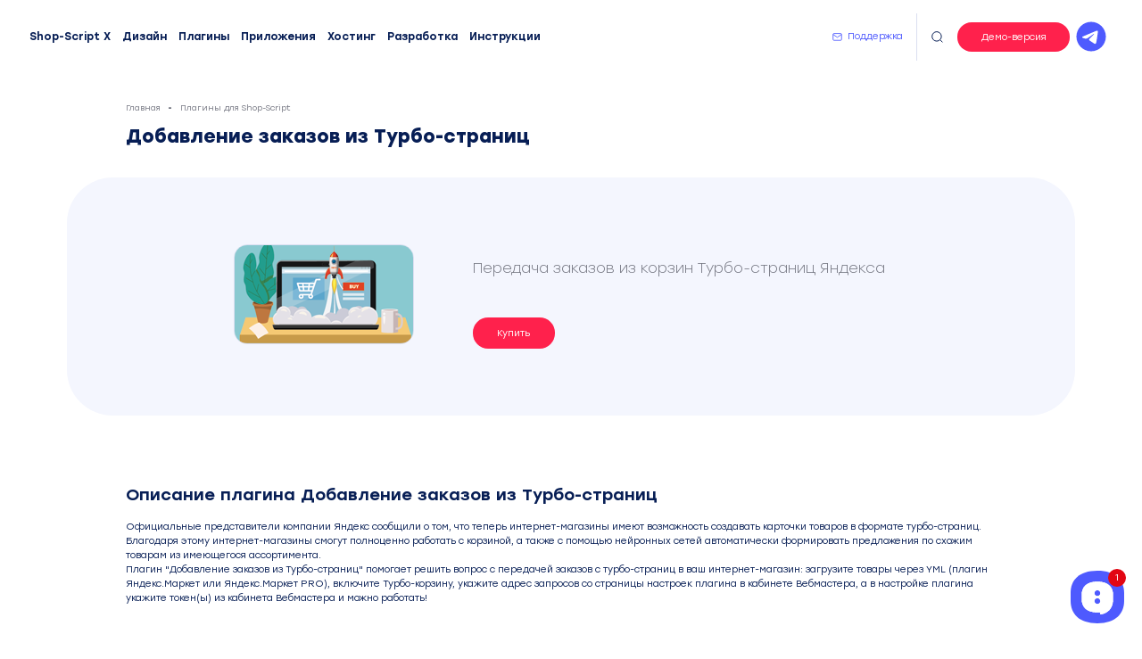

--- FILE ---
content_type: text/html; charset=utf-8
request_url: https://wa-magazin.ru/plugins/dobavlenie-zakazov-iz-turbo-stranic/
body_size: 7786
content:
<!DOCTYPE html>
<html lang="ru">
<head>
    <meta charset="utf-8">
    <title>Плагин Добавление заказов из Турбо-страниц для движка магазина Shop-Script Webasyst. Цена: 999 руб. Купить плагин для Shop-Script</title>
    <meta name="keywords" content="Добавление заказов из Турбо-страниц, Плагины для Shop-Script">
    <meta name="description" content="Передача заказов из корзин Турбо-страниц Яндекса">
    <link rel="icon" type="image/png" href="/wa-data/public/shop/themes/wa2022/favicon/favicon.png" />
    <meta name="yandex-verification" content="0e230fbbde1784d4" />
    <link rel="apple-touch-icon" href="/wa-data/public/shop/themes/wa2022/favicon/apple-touch-icon.png">
    <link rel="apple-touch-icon" sizes="72x72" href="/wa-data/public/shop/themes/wa2022/favicon/apple-touch-icon-72x72.png">
    <link rel="apple-touch-icon" sizes="114x114" href="/wa-data/public/shop/themes/wa2022/favicon/apple-touch-icon-114x114.png">

    
    <link rel="stylesheet" href="/wa-data/public/shop/themes/wa2022/css/icons.css">
    <meta http-equiv="X-UA-Compatible" content="IE=edge">
    <meta name="viewport" content="width=device-width, initial-scale=1, maximum-scale=1">
    <link
            rel="stylesheet"
            href="/wa-data/public/shop/themes/wa2022/css/fancybox.css">
    <script src="/wa-data/public/shop/themes/wa2022/js/fancybox.umd.js"></script>
    <link rel="stylesheet" href="/wa-data/public/shop/themes/wa2022/css/build.css">
    <link rel="stylesheet" href="/wa-data/public/shop/themes/wa2022/css/slick.css">
    <link rel="stylesheet" href="/wa-data/public/shop/themes/wa2022/css/slick-theme.css">
    <link rel="stylesheet" href="/wa-data/public/shop/themes/wa2022/css/fonts/fonts.css">
    <link rel="stylesheet" href="/wa-data/public/shop/themes/wa2022/css/style.css?v1769007202">

    <script src="/wa-data/public/shop/themes/wa2022/js/jquery.min.js"></script>
    <script src="/wa-data/public/shop/themes/wa2022/js/slick.min.js?v=3.8.4"></script>
    <script src="/wa-data/public/shop/themes/wa2022/js/script.min.js?v1769007202"></script>
</head>
<body>
<div class="mmenu-icon js-mobilemenu-open">
    <span class="before"><span></span><span></span><span></span></span>
</div>
<div class="m-menu">
    <div class="m-menu main-menu">
        <ul>
            <li class="header__top-logo always">
                <a href="/"><img src="/wa-data/public/shop/themes/wa2022/img/logo.svg" alt=""></a>
            </li>

            <li>
                <a href="/shop-script-x/" onclick="ym(20756101,'reachGoal','clouds');" class="un">Shop-Script X</a>
            </li>
            <li><a href="/shablony-dlya-shop-script-7-8/" class="un">Дизайн</a></li>
            <li><a href="/plugins/" class="un">Плагины</a></li>
            <li><a href="/apps/" class="un">Приложения</a></li>
            <li><a href="https://beget.com/p1070169/vip" class="un">Хостинг</a></li>
            <li><a href="/developer/" class="un">Разработка</a></li>
            <li><a href="/blog/" class="un">Инструкции</a></li>
            <li><a href="https://support.wa-magazin.ru" class="un">Поддержка клиентов</a></li>
        </ul>
        <div class="m-menu__button">
            <a href="https://www.webasyst.ru/cloud/?promo_id=cd3baea9ad" target="_blank" class="button pulse">Открыть магазин</a>
        </div>
    </div>

</div>

<div class="black-friday" style="display: none">
    <div class="black-friday-text" style="display: none">
        <b style="color:yellow">Прямо сейчас Black Friday: Скидки до 45%. <span style="color:#ea2366;">Только 4 дня!</span></b>
        <small>с 28.11 по 04.12 — максимальные скидки на всё!</small>
    </div>
    <div class="black-friday-button">
        <a href="https://www.webasyst.ru/store/?promo_id=cd3baea9ad" target="_blank" class="button" style="background:yellow;color:#000;">Успеть купить</a>
    </div>
</div>

<div class="header__search">
    <div class="header__search-closesearch  js-search">
        <svg class="icon-close" viewBox="0 0 30 30">
            <use xlink:href="#icon-close"></use>
        </svg>
    </div>
    <form method="get" action="/search/" data-search="/search/">
        <input type="text" name="query" placeholder="Поиск по плагинам, темам и приложения...">
    </form>
</div>

<div class="main-content fill-bg">
    <div class="header__top">
        <div class="container">
            <div class="header__top-leftside is-vertical-align">
                <nav>
                    <ul>
                        <li class="header__top-logo always">
                            <a href="/"><img src="/wa-data/public/shop/themes/wa2022/img/logo.svg" alt=""></a>
                        </li>
                        <li>
                            <a href="/shop-script-x/" onclick="ym(20756101,'reachGoal','clouds');" class="un">Shop-Script X</a>
                        </li>
                        <li><a href="/shablony-dlya-shop-script-7-8/" class="un">Дизайн</a></li>
                        <li><a href="/plugins/" class="un">Плагины</a></li>
                        <li><a href="/apps/" class="un">Приложения</a></li>
                        <li><a href="https://beget.com/p1070169/vip" class="un">Хостинг</a></li>
                        <li><a href="/developer/" class="un">Разработка</a>
                            <ul>
                                <li></li>
                                <li><a href="/developer/">Доработки</a></li>
                                <li><a href="/services/">Техническая поддержка</a></li>
                                <li><a href="/services/usluga-perenosa-shop-script-iz-oblaka-webasyst/">Перенос на хостинг</a></li>
                                <li><a href="/services/work/">Индивидуальные работы</a></li>
                            </ul>
                        </li>
                        <li><a href="/blog/" class="un">Инструкции</a></li>
                    </ul>
                </nav>
            </div>
            <div class="header__top-rightside">
                <div class="header__top-support is-vertical-align">
                    <svg class="icon-mail" viewBox="0 0 30 30">
                        <use xlink:href="#icon-mail"></use>
                    </svg>
                    <a href="https://support.wa-magazin.ru" class="un">Поддержка</a>
                </div>
                <div class="header__top-search is-vertical-align js-search">
                    <svg class="icon-search" viewBox="0 0 30 30">
                        <use xlink:href="#icon-search"></use>
                    </svg>
                </div>
                <div class="header__top-demo">
                    <a href="#" class="button js-demo">Демо-версия</a> <a href="https://t.me/wamagazinBot" target="_blank" class="telegram-channel">
                        <svg xmlns="http://www.w3.org/2000/svg"  viewBox="0 0 64 64" width="48px" height="48px"><path d="M32,10c12.15,0,22,9.85,22,22s-9.85,22-22,22s-22-9.85-22-22S19.85,10,32,10z M39.589,40.968	c0.404-1.241,2.301-13.615,2.534-16.054c0.071-0.738-0.163-1.229-0.619-1.449c-0.553-0.265-1.371-0.133-2.322,0.21	c-1.303,0.47-17.958,7.541-18.92,7.951c-0.912,0.388-1.775,0.81-1.775,1.423c0,0.431,0.256,0.673,0.96,0.924	c0.732,0.261,2.577,0.82,3.668,1.121c1.05,0.29,2.243,0.038,2.913-0.378c0.709-0.441,8.901-5.921,9.488-6.402	c0.587-0.48,1.056,0.135,0.576,0.616c-0.48,0.48-6.102,5.937-6.844,6.693c-0.901,0.917-0.262,1.868,0.343,2.249	c0.689,0.435,5.649,3.761,6.396,4.295c0.747,0.534,1.504,0.776,2.198,0.776C38.879,42.942,39.244,42.028,39.589,40.968z"/></svg>
                    </a>
                    <ul class="btn-demo-menu">
                        <li class="btn-demo-menu-header">Для администратора магазина</li>
                        <li><a href="https://demo2-ru.webasyst.com/webasyst/shop/?promo_id=cd3baea9ad" target="blank" rel="nofollow">Демо-панель Shop-Script</a></li>
                        <li><a href="https://demo-x.webasyst.com/webasyst/shop/?promo_id=cd3baea9ad" target="blank" rel="nofollow">Демо-панель Shop-Script X</a></li>
                        <li class="btn-demo-menu-divider"></li>
                        <li class="btn-demo-menu-header">Темы для Shop-Script</li>
                        <li><a href="https://supermarket.wa-magazin.ru" target="blank" rel="nofollow">SuperMarket Premium</a></li>
                        <li>
                            <a href="https://modus.wa-magazin.ru" target="blank" rel="nofollow">Modus Pro</a>
                        </li>
                        <li>
                            <a href="https://topmarket.wa-magazin.ru" target="blank" rel="nofollow">TopMarket Premium</a>
                        </li>
                        <li>
                            <a href="https://topshop.wa-magazin.ru" target="blank" rel="nofollow">TopShop Pro</a>
                        </li>
                        <li>
                            <a href="https://topstyle.wa-magazin.ru" target="blank" rel="nofollow"> TopStyle Pro</a>
                        </li>

                        <li>
                            <a href="https://cms.wa-magazin.ru" target="blank" rel="nofollow"> Classic</a>

                        </li>
                        <li>

                            <a href="https://flowers.wa-magazin.ru" target="blank" rel="nofollow"> Universal</a>

                        </li>


                        <li class="btn-demo-menu-divider"></li>
                        <li class="btn-demo-menu-header">Темы для Сайт</li>
                        <li>

                            <a href="https://vizitka.wa-magazin.ru" target="blank" rel="nofollow"> Сайт.Визитка</a>

                        </li>
                        <li>

                            <a href="https://corporate.wa-magazin.ru" target="blank" rel="nofollow"> Сайт.Компания</a>

                        </li>
                        <!--
                        <li class="btn-demo-menu-divider"></li>
                        <li class="btn-demo-menu-header">Темы для Фото</li>
                        <li>

                            <a href="https://portfolio.wa-magazin.ru" target="blank" rel="nofollow"> Portfolio</a>

                        </li>
                        -->
                    </ul>


                </div>
            </div>
        </div>
    </div>
    <div class="container catalog__home">
    <div class="breadcrumbs"><ul><li><a href="/">Главная</a></li><li><a href="/plugins/">Плагины для Shop-Script</a></li></ul></div>
    <h1 class="catalog__h1">Добавление заказов из Турбо-страниц</h1>
</div>
<div class="product">
    <div class="product__inner">
        <div class="product__leftside is-vertical-align is-center">
            <a href="/wa-data/public/shop/products/64/18/1864/images/2780/2780.970.png" data-fancybox
               title="Добавление заказов из Турбо-страниц"><img id="product-image" alt="Добавление заказов из Турбо-страниц" title="Добавление заказов из Турбо-страниц" src="/wa-data/public/shop/products/64/18/1864/images/2780/2780.970.png"></a>
        </div>

        <div class="product__rightside">
            <div class="product__rightside__inner">
                <div class="product__summary">Передача заказов из корзин Турбо-страниц Яндекса</div>


                                                <div class="product__buttonblock">
                    
                    <div class="product__button ">

                        
                                                                            <a href="https://www.webasyst.ru/store/plugin/shop/turbolink/?promo_id=cd3baea9ad" target="_blank" rel="nofollow"
                               class="button" onclick="ym(20756101,'reachGoal','webasyst-plugin');">
                                                                    Купить
                                                            </a>
                        

                                                                            


                        

                    </div>
                </div>
            </div>

        </div>
    </div>
</div>
<div class="container catalog__home">

            <div class="product__description">

                            
                <h2>Описание плагина Добавление заказов из Турбо-страниц</h2>
                Официальные представители компании Яндекс сообщили о том, что теперь интернет-магазины имеют возможность создавать карточки товаров в формате турбо-страниц.<br>Благодаря этому интернет-магазины смогут полноценно работать с корзиной, а также с помощью нейронных сетей  автоматически формировать предложения по схожим товарам из имеющегося ассортимента.<br>Плагин &quot;Добавление заказов из Турбо-страниц&quot; помогает решить вопрос с передачей заказов с турбо-страниц в ваш интернет-магазин: загрузите товары через YML (плагин Яндекс.Маркет или Яндекс.Маркет PRO), включите Турбо-корзину, укажите адрес запросов со страницы настроек плагина в кабинете Вебмастера, а в настройке плагина укажите токен(ы) из кабинета Вебмастера и можно работать!
            

        </div>
    


    
    

    <div class="pages pages__reviews">
            </div>


                <div class="product__upselling">
            <div class="pages">
                <div class="pages__inner">
                    <div class="pages__header custom-mb-0">
                        Смотрите также
                    </div>
                </div>
            </div>
            <div class="row">
                <div class="col-6 col-4-md col-4-lg">
    <div class="plugins__item">
        <a href="/plugins/seo-optimizaciya/"></a>
        <div class="plugins__item-cover">
                                    <img src="/wa-data/public/shop/products/80/00/80/images/122/122.400x0.jpeg" alt="SEO-оптимизация">

        </div>
        <div class="plugins__item-text">
            <b>SEO-оптимизация</b>
            <p>Быстрая и гибкая оптимизация вашего магазина</p>
        </div>
        <div class="plugins__item-button is-vertical-align">
            <div class="plugins__item-button-link">
                <svg class="icon-arrow" viewBox="0 0 30 30">
                    <use xlink:href="#icon-arrow"></use>
                </svg>
            </div>
        </div>
    </div>
</div>
<div class="col-6 col-4-md col-4-lg">
    <div class="plugins__item">
        <a href="/plugins/kupit-v-1-klik/"></a>
        <div class="plugins__item-cover">
                                    <img src="/wa-data/public/shop/products/95/00/95/images/137/137.400x0.jpeg" alt="Купить в 1 клик">

        </div>
        <div class="plugins__item-text">
            <b>Купить в 1 клик</b>
            <p>Адаптивная и гибкая форма для быстрой покупки!</p>
        </div>
        <div class="plugins__item-button is-vertical-align">
            <div class="plugins__item-button-link">
                <svg class="icon-arrow" viewBox="0 0 30 30">
                    <use xlink:href="#icon-arrow"></use>
                </svg>
            </div>
        </div>
    </div>
</div>
<div class="col-6 col-4-md col-4-lg">
    <div class="plugins__item">
        <a href="/plugins/zakaz-obratnogo-zvonka/"></a>
        <div class="plugins__item-cover">
                                    <img src="/wa-data/public/shop/products/09/01/109/images/151/151.400x0.jpeg" alt="Заказ обратного звонка">

        </div>
        <div class="plugins__item-text">
            <b>Заказ обратного звонка</b>
            <p>Современная и адаптивная форма + плавающие кнопки!</p>
        </div>
        <div class="plugins__item-button is-vertical-align">
            <div class="plugins__item-button-link">
                <svg class="icon-arrow" viewBox="0 0 30 30">
                    <use xlink:href="#icon-arrow"></use>
                </svg>
            </div>
        </div>
    </div>
</div>
<div class="col-6 col-4-md col-4-lg">
    <div class="plugins__item">
        <a href="/plugins/kupit-v-odin-klik/"></a>
        <div class="plugins__item-cover">
                                    <img src="/wa-data/public/shop/products/37/02/237/images/280/280.400x0.jpeg" alt="Купить в один клик">

        </div>
        <div class="plugins__item-text">
            <b>Купить в один клик</b>
            <p>Быстрое оформление покупки в один клик</p>
        </div>
        <div class="plugins__item-button is-vertical-align">
            <div class="plugins__item-button-link">
                <svg class="icon-arrow" viewBox="0 0 30 30">
                    <use xlink:href="#icon-arrow"></use>
                </svg>
            </div>
        </div>
    </div>
</div>
<div class="col-6 col-4-md col-4-lg">
    <div class="plugins__item">
        <a href="/plugins/prajs-listy/"></a>
        <div class="plugins__item-cover">
                                    <img src="/wa-data/public/shop/products/45/02/245/images/288/288.400x0.jpeg" alt="Прайс-листы">

        </div>
        <div class="plugins__item-text">
            <b>Прайс-листы</b>
            <p>Автоматически генерирует Excel прайс-листы</p>
        </div>
        <div class="plugins__item-button is-vertical-align">
            <div class="plugins__item-button-link">
                <svg class="icon-arrow" viewBox="0 0 30 30">
                    <use xlink:href="#icon-arrow"></use>
                </svg>
            </div>
        </div>
    </div>
</div>
<div class="col-6 col-4-md col-4-lg">
    <div class="plugins__item">
        <a href="/plugins/addcopyright/"></a>
        <div class="plugins__item-cover">
                                    <img src="/wa-data/public/shop/products/61/03/361/images/408/408.400x0.jpeg" alt="AddCopyright">

        </div>
        <div class="plugins__item-text">
            <b>AddCopyright</b>
            <p>Добавление ссылки на источник при копировании</p>
        </div>
        <div class="plugins__item-button is-vertical-align">
            <div class="plugins__item-button-link">
                <svg class="icon-arrow" viewBox="0 0 30 30">
                    <use xlink:href="#icon-arrow"></use>
                </svg>
            </div>
        </div>
    </div>
</div>
<div class="col-6 col-4-md col-4-lg">
    <div class="plugins__item">
        <a href="/plugins/upravlenie-dop-parametrami/"></a>
        <div class="plugins__item-cover">
                                    <img src="/wa-data/public/shop/products/80/03/380/images/428/428.400x0.jpeg" alt="Управление доп. параметрами">

        </div>
        <div class="plugins__item-text">
            <b>Управление доп. параметрами</b>
            <p>Произвольные поля для категорий,продуктов, страниц</p>
        </div>
        <div class="plugins__item-button is-vertical-align">
            <div class="plugins__item-button-link">
                <svg class="icon-arrow" viewBox="0 0 30 30">
                    <use xlink:href="#icon-arrow"></use>
                </svg>
            </div>
        </div>
    </div>
</div>
<div class="col-6 col-4-md col-4-lg">
    <div class="plugins__item">
        <a href="/plugins/skidka-na-tovar/"></a>
        <div class="plugins__item-cover">
                                    <img src="/wa-data/public/shop/products/92/03/392/images/445/445.400x0.jpeg" alt="Скидка на товар">

        </div>
        <div class="plugins__item-text">
            <b>Скидка на товар</b>
            <p>Скидка на товара для выбранных групп пользователей</p>
        </div>
        <div class="plugins__item-button is-vertical-align">
            <div class="plugins__item-button-link">
                <svg class="icon-arrow" viewBox="0 0 30 30">
                    <use xlink:href="#icon-arrow"></use>
                </svg>
            </div>
        </div>
    </div>
</div>
<div class="col-6 col-4-md col-4-lg">
    <div class="plugins__item">
        <a href="/plugins/podskazki-dlya-harakteristik-fil-tra/"></a>
        <div class="plugins__item-cover">
                                    <img src="/wa-data/public/shop/products/97/03/397/images/450/450.400x0.jpeg" alt="Подсказки для характеристик фильтра">

        </div>
        <div class="plugins__item-text">
            <b>Подсказки для характеристик фильтра</b>
            <p>Пояснения для характеристик в фильтре товаров</p>
        </div>
        <div class="plugins__item-button is-vertical-align">
            <div class="plugins__item-button-link">
                <svg class="icon-arrow" viewBox="0 0 30 30">
                    <use xlink:href="#icon-arrow"></use>
                </svg>
            </div>
        </div>
    </div>
</div>
<div class="col-6 col-4-md col-4-lg">
    <div class="plugins__item">
        <a href="/plugins/opisaniya-tegov/"></a>
        <div class="plugins__item-cover">
                                    <img src="/wa-data/public/shop/products/99/03/399/images/452/452.400x0.jpeg" alt="Описания тегов">

        </div>
        <div class="plugins__item-text">
            <b>Описания тегов</b>
            <p>Добавление и показ описаний для тегов</p>
        </div>
        <div class="plugins__item-button is-vertical-align">
            <div class="plugins__item-button-link">
                <svg class="icon-arrow" viewBox="0 0 30 30">
                    <use xlink:href="#icon-arrow"></use>
                </svg>
            </div>
        </div>
    </div>
</div>
<div class="col-6 col-4-md col-4-lg">
    <div class="plugins__item">
        <a href="/plugins/skidki/"></a>
        <div class="plugins__item-cover">
                                    <img src="/wa-data/public/shop/products/12/04/412/images/465/465.400x0.jpeg" alt="Скидки">

        </div>
        <div class="plugins__item-text">
            <b>Скидки</b>
            <p>Задает проценты скидок для разных категорий юзеров</p>
        </div>
        <div class="plugins__item-button is-vertical-align">
            <div class="plugins__item-button-link">
                <svg class="icon-arrow" viewBox="0 0 30 30">
                    <use xlink:href="#icon-arrow"></use>
                </svg>
            </div>
        </div>
    </div>
</div>
<div class="col-6 col-4-md col-4-lg">
    <div class="plugins__item">
        <a href="/plugins/seo-ranzhirovanie/"></a>
        <div class="plugins__item-cover">
                                    <img src="/wa-data/public/shop/products/17/04/417/images/470/470.400x0.jpeg" alt="SEO ранжирование">

        </div>
        <div class="plugins__item-text">
            <b>SEO ранжирование</b>
            <p>Плагин помогает в Seo оптимизации</p>
        </div>
        <div class="plugins__item-button is-vertical-align">
            <div class="plugins__item-button-link">
                <svg class="icon-arrow" viewBox="0 0 30 30">
                    <use xlink:href="#icon-arrow"></use>
                </svg>
            </div>
        </div>
    </div>
</div>
<div class="col-6 col-4-md col-4-lg">
    <div class="plugins__item">
        <a href="/plugins/lupa/"></a>
        <div class="plugins__item-cover">
                                    <img src="/wa-data/public/shop/products/20/04/420/images/473/473.400x0.jpeg" alt="Лупа">

        </div>
        <div class="plugins__item-text">
            <b>Лупа</b>
            <p>Эффект лупы при увеличение изображения</p>
        </div>
        <div class="plugins__item-button is-vertical-align">
            <div class="plugins__item-button-link">
                <svg class="icon-arrow" viewBox="0 0 30 30">
                    <use xlink:href="#icon-arrow"></use>
                </svg>
            </div>
        </div>
    </div>
</div>
<div class="col-6 col-4-md col-4-lg">
    <div class="plugins__item">
        <a href="/plugins/payture/"></a>
        <div class="plugins__item-cover">
                                    <img src="/wa-data/public/shop/products/26/04/426/images/479/479.400x0.jpeg" alt="Payture">

        </div>
        <div class="plugins__item-text">
            <b>Payture</b>
            <p>Сервис приема платежей "Payture"</p>
        </div>
        <div class="plugins__item-button is-vertical-align">
            <div class="plugins__item-button-link">
                <svg class="icon-arrow" viewBox="0 0 30 30">
                    <use xlink:href="#icon-arrow"></use>
                </svg>
            </div>
        </div>
    </div>
</div>
<div class="col-6 col-4-md col-4-lg">
    <div class="plugins__item">
        <a href="/plugins/govoryashie-tovary/"></a>
        <div class="plugins__item-cover">
                                    <img src="/wa-data/public/shop/products/77/04/477/images/530/530.400x0.jpeg" alt="Говорящие товары">

        </div>
        <div class="plugins__item-text">
            <b>Говорящие товары</b>
            <p>Плагин для эмуляции говорящих товаров</p>
        </div>
        <div class="plugins__item-button is-vertical-align">
            <div class="plugins__item-button-link">
                <svg class="icon-arrow" viewBox="0 0 30 30">
                    <use xlink:href="#icon-arrow"></use>
                </svg>
            </div>
        </div>
    </div>
</div>
<div class="col-6 col-4-md col-4-lg">
    <div class="plugins__item">
        <a href="/plugins/yandeks-vebmaster/"></a>
        <div class="plugins__item-cover">
                                    <img src="/wa-data/public/shop/products/82/05/582/images/637/637.400x0.jpeg" alt="Яндекс Вебмастер">

        </div>
        <div class="plugins__item-text">
            <b>Яндекс Вебмастер</b>
            <p>Добавление записей в "Оригинальные тексты"</p>
        </div>
        <div class="plugins__item-button is-vertical-align">
            <div class="plugins__item-button-link">
                <svg class="icon-arrow" viewBox="0 0 30 30">
                    <use xlink:href="#icon-arrow"></use>
                </svg>
            </div>
        </div>
    </div>
</div>
<div class="col-6 col-4-md col-4-lg">
    <div class="plugins__item">
        <a href="/plugins/izobrazheniya-dlya-kategorij-2-0/"></a>
        <div class="plugins__item-cover">
                                    <img src="/wa-data/public/shop/products/30/06/630/images/690/690.400x0.jpeg" alt="Изображения для категорий 2.0">

        </div>
        <div class="plugins__item-text">
            <b>Изображения для категорий 2.0</b>
            <p>Удобное управление изображениями для категорий.</p>
        </div>
        <div class="plugins__item-button is-vertical-align">
            <div class="plugins__item-button-link">
                <svg class="icon-arrow" viewBox="0 0 30 30">
                    <use xlink:href="#icon-arrow"></use>
                </svg>
            </div>
        </div>
    </div>
</div>
<div class="col-6 col-4-md col-4-lg">
    <div class="plugins__item">
        <a href="/plugins/kupony/"></a>
        <div class="plugins__item-cover">
                                    <img src="/wa-data/public/shop/products/32/06/632/images/692/692.400x0.jpeg" alt="Купоны">

        </div>
        <div class="plugins__item-text">
            <b>Купоны</b>
            <p>Купоны на товар, список, категорию, характеристику</p>
        </div>
        <div class="plugins__item-button is-vertical-align">
            <div class="plugins__item-button-link">
                <svg class="icon-arrow" viewBox="0 0 30 30">
                    <use xlink:href="#icon-arrow"></use>
                </svg>
            </div>
        </div>
    </div>
</div>

            </div>
        </div>
    </div>

</div>
<footer class="footer nothome__footer">
    <div class="container">
        <div class="footer__cols">

            <div class="footer__cols-menu">
                <div class="footer__cols-menucol">
                    <div class="footer__header js-footer-menu">Продукты</div>
                    <div class="">
                        <ul class="menu-h-footer">

                            <li><a href="/shablony-dlya-shop-script-7-8/">Дизайн</a></li>
                            <li><a href="/plugins/">Плагины</a></li>
                            <li><a href="/apps/">Приложения</a></li>
                        </ul>
                    </div>

                </div>
                <div class="footer__cols-menucol">
                    <div class="footer__header js-footer-menu">Покупателям</div>
                    <div class="">
                        <ul class="menu-h-footer">
                            <li>
                                <a href="https://www.webasyst.ru/cloud/?promo_id=cd3baea9ad" onclick="ym(20756101,'reachGoal','clouds');" class="un">Shop-Script X</a>
                            </li>
                            <li><a href="/shablony-dlya-shop-script-7-8/" class="un">Дизайн</a></li>
                            <li><a href="/plugins/" class="un">Плагины</a></li>
                            <li><a href="/apps/" class="un">Приложения</a></li>
                            <li><a href="https://beget.com/p1070169/vip" class="un">Хостинг</a></li>
                            <li><a href="/blog/" class="un">Инструкции</a></li>
                            <li><a href="/prakticheskie-sovety-po-optimizatsii-magazina-na-shop-script-x/" class="un">Советы по оптимизации</a></li>
                        </ul>
                    </div>
                </div>

                <div class="footer__cols-menucol">
                    <div class="footer__header js-footer-menu">Сервис и услуги</div>
                    <div class="">
                        <ul class="menu-h-footer">
                            <li><a href="https://beget.com/p1070169/vip" target="_blank" class="un">Хостинг</a></li>
                            <li><a href="/services/">Техническая поддержка</a></li>
                            <li><a href="/services/usluga-perenosa-shop-script-iz-oblaka-webasyst/">Перенос на хостинг</a></li>
                            <li><a href="/services/work/">Индивидуальные работы</a></li>
                            <li><a href="/blog/">Инструкции</a></li>
                        </ul>
                    </div>
                </div>

            </div>
            <div class="footer__cols-social">
                <div class="footer__cols-menucol">
                    <div class="footer__header footer__header-social">
                        Соцсети
                    </div>

                    <div class="footer__social">
                        <a href="https://www.youtube.com/channel/UCIfaopR2Qu7JeRJWaJ3HwAA" target="_blank">
                            <svg class="icon-youtube" viewBox="0 0 50 50">
                                <use xlink:href="#icon-youtube"></use>
                            </svg>
                        </a>

                        <a href="https://t.me/wamagazinBot" target="_blank" class="footer__social-telegram">
                            <svg xmlns="http://www.w3.org/2000/svg"  viewBox="0 0 64 64" width="64px" height="64px"><path d="M32,10c12.15,0,22,9.85,22,22s-9.85,22-22,22s-22-9.85-22-22S19.85,10,32,10z M39.589,40.968	c0.404-1.241,2.301-13.615,2.534-16.054c0.071-0.738-0.163-1.229-0.619-1.449c-0.553-0.265-1.371-0.133-2.322,0.21	c-1.303,0.47-17.958,7.541-18.92,7.951c-0.912,0.388-1.775,0.81-1.775,1.423c0,0.431,0.256,0.673,0.96,0.924	c0.732,0.261,2.577,0.82,3.668,1.121c1.05,0.29,2.243,0.038,2.913-0.378c0.709-0.441,8.901-5.921,9.488-6.402	c0.587-0.48,1.056,0.135,0.576,0.616c-0.48,0.48-6.102,5.937-6.844,6.693c-0.901,0.917-0.262,1.868,0.343,2.249	c0.689,0.435,5.649,3.761,6.396,4.295c0.747,0.534,1.504,0.776,2.198,0.776C38.879,42.942,39.244,42.028,39.589,40.968z"/></svg>
                        </a>
                    </div>
                </div>
                <div class="footer__cols-address">
                    <div class="footer__logo">
                        <img src="/wa-data/public/shop/themes/wa2022/img/logo.svg" alt="WA Magazin">
                    </div>
                    <div class="footer__subtext">
                        2026 © Wa-Magazin.ru.<br>
                        Плагины, приложения и Темы для интернет-магазина Shop-Script
                    </div>
                </div>

            </div>
        </div>
        <p class="hint">Мы получаем и обрабатываем персональные данные посетителей нашего сайта в соответствии с официальной политикой. Если вы не даете согласия на обработку своих персональных данных, вам необходимо покинуть наш сайт. </p>
        <p class="hint">
            <a href="/policy/">Юридическая информация</a> | <a href="/personal/">Соглашение на обработку данных</a>
        </p>
    </div>
</footer>


<!-- Yandex.Metrika counter -->
<script>
    (function(m,e,t,r,i,k,a){m[i]=m[i]||function(){(m[i].a=m[i].a||[]).push(arguments)};
        m[i].l=1*new Date();k=e.createElement(t),a=e.getElementsByTagName(t)[0],k.async=1,k.src=r,a.parentNode.insertBefore(k,a)})
    (window, document, "script", "https://mc.yandex.ru/metrika/tag.js", "ym");

    ym(20756101, "init", {
        clickmap:true,
        trackLinks:true,
        accurateTrackBounce:true
    });
</script>
<noscript><div><img src="https://mc.yandex.ru/watch/20756101" style="position:absolute; left:-9999px;" alt=""></div></noscript>
<!-- /Yandex.Metrika counter -->





<div class="bottom__help">
    <a href="https://support.wa-magazin.ru" target="_blank"></a>
    <span class="unreaded-count"><span class="text">1</span><span class="corner"><svg class="svg-icon"><use xlink:href="#corner"></use></svg></span></span>
    <svg x="0px" y="0px" viewBox="0 0 50.1314354 49.4648323"><defs><clipPath data-v-41e0831b="" id="cut"><path data-v-41e0831b="" d="M25.0657082,49.4648323L25.0657082,49.4648323C7.7844591,49.4648323,0,40.5237274,0,28.3366642v-7.7919445 C0,9.2451239,7.5344591,0,25.0657082,0l0,0c17.3125,0,25.0657272,9.0549793,25.0657272,21.2737293v7.3129101 C50.1314354,40.3987274,42.1907082,49.4648323,25.0657082,49.4648323z"></path></clipPath></defs><path data-v-41e0831b="" d="M25.0657082,49.4648323L25.0657082,49.4648323C7.7844591,49.4648323,0,40.5237274,0,28.3366642v-7.7919445 C0,9.2451239,7.5344591,0,25.0657082,0l0,0c17.3125,0,25.0657272,9.0549793,25.0657272,21.2737293v7.3129101 C50.1314354,40.3987274,42.1907082,49.4648323,25.0657082,49.4648323z" class="bg accent-color-fill"></path><g data-v-41e0831b="" clip-path="url(#cut)"><g data-v-41e0831b="" class="group -group-1 -active"><path data-v-41e0831b="" d="M25.0696144,10.2087879c-10.4013662,0-14.7231436,5.3045654-14.7231436,12.5584106v3.930481 c0,7.2537823,4.3217773,12.5583477,14.7231436,12.5583477c0.4887695,0,1.8637695-0.0402832,1.8637695-0.0402832 c0.5500488,0,1,0.4500122,1,1v0.078064c0,0.2859497-0.1325684,0.5307007-0.3291016,0.7098389l0.0046387,0.0029297 c0,0-0.144043,0.1377563,0.1071777,0.1119995c1.732666-0.1607666,12.0688477-1.6541138,12.0688477-14.4208965V25.561388v-2.7941895 C39.7849464,15.5133533,35.2712746,10.2087879,25.0696144,10.2087879z M25.0657082,31.2968616 c-1.5014648,0-2.7697754-1.2681885-2.7697754-2.7698364c0-1.5013428,1.2683105-2.7695923,2.7697754-2.7695923 s2.7697754,1.2682495,2.7697754,2.7695923C27.8354836,30.0286732,26.567173,31.2968616,25.0657082,31.2968616z M25.0657082,23.8416004c-1.5014648,0-2.7697754-1.2681885-2.7697754-2.7698364 c0-1.5013428,1.2683105-2.7698364,2.7697754-2.7698364s2.7697754,1.2684937,2.7697754,2.7698364 C27.8354836,22.5734119,26.567173,23.8416004,25.0657082,23.8416004z" class="icon"></path></g></g><g data-v-41e0831b="" clip-path="url(#cut)"><g data-v-41e0831b="" class="group -group-2"><path data-v-41e0831b="" d="M25.0696144,10.2087879c-10.4013662,0-14.7231436,5.3045654-14.7231436,12.5584106v3.930481 c0,7.2537823,4.3217773,12.5583477,14.7231436,12.5583477c0.4887695,0,1.8637695-0.0402832,1.8637695-0.0402832 c0.5500488,0,1,0.4500122,1,1v0.078064c0,0.2859497-0.1325684,0.5307007-0.3291016,0.7098389l0.0046387,0.0029297 c0,0-0.144043,0.1377563,0.1071777,0.1119995c1.732666-0.1607666,12.0688477-1.6541138,12.0688477-14.4208965V25.561388v-2.7941895 C39.7849464,15.5133533,35.2712746,10.2087879,25.0696144,10.2087879z M25.0657082,31.2968616 c-1.5014648,0-2.7697754-1.2681885-2.7697754-2.7698364c0-1.5013428,1.2683105-2.7695923,2.7697754-2.7695923 s2.7697754,1.2682495,2.7697754,2.7695923C27.8354836,30.0286732,26.567173,31.2968616,25.0657082,31.2968616z M25.0657082,23.8416004c-1.5014648,0-2.7697754-1.2681885-2.7697754-2.7698364 c0-1.5013428,1.2683105-2.7698364,2.7697754-2.7698364s2.7697754,1.2684937,2.7697754,2.7698364 C27.8354836,22.5734119,26.567173,23.8416004,25.0657082,23.8416004z" class="icon"></path></g></g></svg>
</div>


<svg style="position: absolute;	left: -9999px;display: none;">
    <symbol id="icon-arrow"><path class="st0" d="M4.5 14.821h21M15 4.321l10.5 10.5-10.5 10.5"/></symbol><symbol id="icon-close" viewBox="0 0 17.9 17.9"><path class="st0" d="M1.2 1.1l15.3 15.3M16.6 1.1L1.3 16.4"/></symbol><symbol id="icon-doc" viewBox="0 0 30 30"><path d="M6.3 4v22h19.3V15h-11V4H6.3zm11.1 0v8.3h8.3L17.4 4zM9.1 9.5h2.8v2.8H9.1V9.5zm0 5.5h2.8v2.8H9.1V15zm0 5.5h11v2.8h-11v-2.8z"/></symbol><symbol id="icon-mail"><path d="M6.193 6h17.6c1.2 0 2.2 1 2.2 2.2v13.2c0 1.2-1 2.2-2.2 2.2h-17.6c-1.2 0-2.2-1-2.2-2.2V8.2c0-1.2 1-2.2 2.2-2.2z"/><path d="M25.993 8.2l-11 7.7-11-7.7"/></symbol><symbol id="icon-search"><path class="st0" d="M24.3 13.7c0 5.8-4.7 10.5-10.5 10.5S3.4 19.5 3.4 13.7 8.1 3.2 13.8 3.2c5.8 0 10.5 4.7 10.5 10.5zM26.9 26.8l-5.7-5.7"/></symbol><symbol id="icon-youtube"><path d="M47.1 13.8c-.5-2-2.1-3.5-4-4.1-3.6-1-17.8-1-17.8-1s-14.3 0-17.8 1c-2 .5-3.5 2.1-4 4.1-1 3.6-1 11.1-1 11.1s0 7.5 1 11.1c.5 2 2.1 3.5 4 4 3.6 1 17.8 1 17.8 1s14.3 0 17.8-1c2-.5 3.5-2 4-4 1-3.6 1-11.1 1-11.1s-.1-7.5-1-11.1zM20.5 31.6V18.1l11.9 6.8-11.9 6.7z"/></symbol>
</svg>

<link rel="stylesheet" href="/wa-data/public/shop/themes/wa2022/highlight/styles/default.min.css">
<script src="/wa-data/public/shop/themes/wa2022/highlight/highlight.min.js"></script>
<script>hljs.highlightAll();</script>

</body>
</html>





--- FILE ---
content_type: text/css
request_url: https://wa-magazin.ru/wa-data/public/shop/themes/wa2022/css/build.css
body_size: 2902
content:
html{box-sizing:border-box;line-height:1.15;-ms-text-size-adjust:100%;-webkit-text-size-adjust:100%}*,:after,:before{box-sizing:inherit}*{scrollbar-width:thin;scrollbar-color:var(--color-lightGrey) var(--bg-primary)}::-webkit-scrollbar{width:8px}::-webkit-scrollbar-track{background:var(--bg-primary)}::-webkit-scrollbar-thumb{background:var(--color-lightGrey)}body{background-color:var(--bg-color);line-height:1.6;color:var(--font-color);font-family:"Segoe UI","Helvetica Neue",sans-serif;font-family:var(--font-family-sans);margin:0;padding:0}h1,h2,h3,h4,h5,h6{font-weight:500;margin:.35em 0 .7em}h1{font-size:2em}h2{font-size:1.75em}h3{font-size:1.5em}h4{font-size:1.25em}h5{font-size:1em}h6{font-size:.85em}a{color:var(--color-primary);text-decoration:none}button{font-family:inherit}p{margin-top:0}blockquote{background-color:var(--bg-secondary-color);padding:1.5rem 2rem;border-left:3px solid var(--color-lightGrey)}dl dt{font-weight:700}hr{border:0;background-color:var(--color-lightGrey);height:1px;margin:1rem 0}table{width:100%;border:0;border-collapse:collapse;border-spacing:0;text-align:left}table.striped tr:nth-of-type(2n){background-color:var(--bg-secondary-color)}td,th{vertical-align:middle;padding:1.2rem .4rem}thead{border-bottom:2px solid var(--color-lightGrey)}tfoot{border-top:2px solid var(--color-lightGrey)}code,kbd,pre,samp,tt{font-family:var(--font-family-mono)}code,kbd,pre{background-color:var(--bg-secondary-color)}code,kbd{padding:0 .4rem;font-size:90%;white-space:pre-wrap;padding:.2em .4em;color:var(--color-error)}pre{font-size:1em;padding:1rem;overflow-x:auto}pre code{background:0 0;padding:0}abbr[title]{border-bottom:none;text-decoration:underline dotted}img{max-width:100%}fieldset{border:1px solid var(--color-lightGrey);padding:.5rem 2rem}iframe{border:0}.card{padding:1rem 2rem;background:var(--bg-color);box-shadow:0 1px 3px var(--color-grey)}.card p:last-child{margin:0}.card header>*{margin-top:0;margin-bottom:1rem}details.dropdown{position:relative;display:inline-block}details.dropdown>:last-child{position:absolute;left:0;white-space:nowrap}legend{text-transform:uppercase;font-size:.8em;letter-spacing:.1rem}input:not([type=checkbox]):not([type=radio]):not([type=submit]):not([type=color]):not([type=button]):not([type=reset]),select,textarea,textarea[type=text]{font-family:inherit;padding:.8rem 1rem;border:1px solid var(--color-lightGrey);font-size:1em;transition:all .2s ease;display:block;width:100%}input:not([type=checkbox]):not([type=radio]):not([type=submit]):not([type=color]):not([type=button]):not([type=reset]):not(:disabled):hover,select:hover,textarea:hover,textarea[type=text]:hover{border-color:var(--color-grey)}input:not([type=checkbox]):not([type=radio]):not([type=submit]):not([type=color]):not([type=button]):not([type=reset]):focus,select:focus,textarea:focus,textarea[type=text]:focus{outline:0;border-color:var(--color-primary);box-shadow:0 0 1px var(--color-primary)}input.error:not([type=checkbox]):not([type=radio]):not([type=submit]):not([type=color]):not([type=button]):not([type=reset]),textarea.error{border-color:var(--color-error)}input.success:not([type=checkbox]):not([type=radio]):not([type=submit]):not([type=color]):not([type=button]):not([type=reset]),textarea.success{border-color:var(--color-success)}select{-webkit-appearance:none;background:#f3f3f6 no-repeat 100%;background-size:1ex;background-origin:content-box;background-image:url("data:image/svg+xml;utf8,<svg xmlns='http://www.w3.org/2000/svg' width='60' height='40' fill='%23555'><polygon points='0,0 60,0 30,40'/></svg>")}[type=checkbox],[type=radio]{width:1.6rem;height:1.6rem}.button,[type=button],[type=reset],[type=submit],button{padding:1.5rem 3.5rem;color:var(--color-darkGrey);background:var(--color-lightGrey);border:1px solid transparent;font-size:var(--font-size);line-height:1;text-align:center;transition:opacity .2s ease;text-decoration:none;transform:scale(1);display:inline-block;cursor:pointer}.grouped{display:flex}.grouped>:not(:last-child){margin-right:16px}.grouped.gapless>*{margin:0 0 0 -1px!important;border-radius:0!important}.grouped.gapless>:first-child{margin:0!important;border-radius:4px 0 0 4px!important}.grouped.gapless>:last-child{border-radius:0 4px 4px 0!important}.button+.button{margin-left:1rem}.button:hover,[type=button]:hover,[type=reset]:hover,[type=submit]:hover,button:hover{opacity:.8}.button:active,[type=button]:active,[type=reset]:active,[type=submit]:active,button:active{transform:scale(.98)}button:disabled,button:disabled:hover,input:disabled,input:disabled:hover{opacity:.4;cursor:not-allowed}.button.primary{background-color:var(--color-primary)}.button.dark,.button.error,.button.primary,.button.secondary,.button.success,[type=submit]{color:#fff;z-index:1;background-color:#000}[type=submit]{background-color:var(--color-primary)}.button.secondary{background-color:var(--color-grey)}.button.dark{background-color:var(--color-darkGrey)}.button.error{background-color:var(--color-error)}.button.success{background-color:var(--color-success)}.button.outline{background-color:transparent;border-color:var(--color-lightGrey)}.button.outline.primary{border-color:var(--color-primary);color:var(--color-primary)}.button.outline.secondary{border-color:var(--color-grey);color:var(--color-grey)}.button.outline.dark{border-color:var(--color-darkGrey);color:var(--color-darkGrey)}.button.clear{background-color:transparent;border-color:transparent;color:var(--color-primary)}.button.icon{display:inline-flex;align-items:center}.button.icon>img{margin-left:2px}.button.icon-only{padding:1rem}::placeholder{color:#bdbfc4}.container{max-width:var(--grid-maxWidth);margin:0 auto;width:96%;padding:0 calc(var(--grid-gutter)/2)}.row{display:flex;flex-flow:row wrap;justify-content:flex-start;margin-left:calc(var(--grid-gutter)/-2);margin-right:calc(var(--grid-gutter)/-2)}.row.reverse{flex-direction:row-reverse}.col{flex:1}.col,[class*=" col-"],[class^=col-]{margin:0 calc(var(--grid-gutter)/2) calc(var(--grid-gutter)/1)}.col-1{flex:0 0 calc((100%/(12/1)) - var(--grid-gutter));max-width:calc((100%/(12/1)) - var(--grid-gutter))}.col-2{flex:0 0 calc((100%/(12/2)) - var(--grid-gutter));max-width:calc((100%/(12/2)) - var(--grid-gutter))}.col-3{flex:0 0 calc((100%/(12/3)) - var(--grid-gutter));max-width:calc((100%/(12/3)) - var(--grid-gutter))}.col-4{flex:0 0 calc((100%/(12/4)) - var(--grid-gutter));max-width:calc((100%/(12/4)) - var(--grid-gutter))}.col-5{flex:0 0 calc((100%/(12/5)) - var(--grid-gutter));max-width:calc((100%/(12/5)) - var(--grid-gutter))}.col-6{flex:0 0 calc((100%/(12/6)) - var(--grid-gutter));max-width:calc((100%/(12/6)) - var(--grid-gutter))}.col-7{flex:0 0 calc((100%/(12/7)) - var(--grid-gutter));max-width:calc((100%/(12/7)) - var(--grid-gutter))}.col-8{flex:0 0 calc((100%/(12/8)) - var(--grid-gutter));max-width:calc((100%/(12/8)) - var(--grid-gutter))}.col-9{flex:0 0 calc((100%/(12/9)) - var(--grid-gutter));max-width:calc((100%/(12/9)) - var(--grid-gutter))}.col-10{flex:0 0 calc((100%/(12/10)) - var(--grid-gutter));max-width:calc((100%/(12/10)) - var(--grid-gutter))}.col-11{flex:0 0 calc((100%/(12/11)) - var(--grid-gutter));max-width:calc((100%/(12/11)) - var(--grid-gutter))}.col-12{flex:0 0 calc((100%/(12/12)) - var(--grid-gutter));max-width:calc((100%/(12/12)) - var(--grid-gutter))}@media screen and (max-width:599px){.container{width:100%}.col,[class*=col-],[class^=col-]{flex:0 1 100%;max-width:100%}}@media screen and (min-width:900px){.col-1-md{flex:0 0 calc((100%/(12/1)) - var(--grid-gutter));max-width:calc((100%/(12/1)) - var(--grid-gutter))}.col-2-md{flex:0 0 calc((100%/(12/2)) - var(--grid-gutter));max-width:calc((100%/(12/2)) - var(--grid-gutter))}.col-3-md{flex:0 0 calc((100%/(12/3)) - var(--grid-gutter));max-width:calc((100%/(12/3)) - var(--grid-gutter))}.col-4-md{flex:0 0 calc((100%/(12/4)) - var(--grid-gutter));max-width:calc((100%/(12/4)) - var(--grid-gutter))}.col-5-md{flex:0 0 calc((100%/(12/5)) - var(--grid-gutter));max-width:calc((100%/(12/5)) - var(--grid-gutter))}.col-6-md{flex:0 0 calc((100%/(12/6)) - var(--grid-gutter));max-width:calc((100%/(12/6)) - var(--grid-gutter))}.col-7-md{flex:0 0 calc((100%/(12/7)) - var(--grid-gutter));max-width:calc((100%/(12/7)) - var(--grid-gutter))}.col-8-md{flex:0 0 calc((100%/(12/8)) - var(--grid-gutter));max-width:calc((100%/(12/8)) - var(--grid-gutter))}.col-9-md{flex:0 0 calc((100%/(12/9)) - var(--grid-gutter));max-width:calc((100%/(12/9)) - var(--grid-gutter))}.col-10-md{flex:0 0 calc((100%/(12/10)) - var(--grid-gutter));max-width:calc((100%/(12/10)) - var(--grid-gutter))}.col-11-md{flex:0 0 calc((100%/(12/11)) - var(--grid-gutter));max-width:calc((100%/(12/11)) - var(--grid-gutter))}.col-12-md{flex:0 0 calc((100%/(12/12)) - var(--grid-gutter));max-width:calc((100%/(12/12)) - var(--grid-gutter))}}@media screen and (min-width:1200px){.col-1-lg{flex:0 0 calc((100%/(12/1)) - var(--grid-gutter));max-width:calc((100%/(12/1)) - var(--grid-gutter))}.col-2-lg{flex:0 0 calc((100%/(12/2)) - var(--grid-gutter));max-width:calc((100%/(12/2)) - var(--grid-gutter))}.col-3-lg{flex:0 0 calc((100%/(12/3)) - var(--grid-gutter));max-width:calc((100%/(12/3)) - var(--grid-gutter))}.col-4-lg{flex:0 0 calc((100%/(12/4)) - var(--grid-gutter));max-width:calc((100%/(12/4)) - var(--grid-gutter))}.col-5-lg{flex:0 0 calc((100%/(12/5)) - var(--grid-gutter));max-width:calc((100%/(12/5)) - var(--grid-gutter))}.col-6-lg{flex:0 0 calc((100%/(12/6)) - var(--grid-gutter));max-width:calc((100%/(12/6)) - var(--grid-gutter))}.col-7-lg{flex:0 0 calc((100%/(12/7)) - var(--grid-gutter));max-width:calc((100%/(12/7)) - var(--grid-gutter))}.col-8-lg{flex:0 0 calc((100%/(12/8)) - var(--grid-gutter));max-width:calc((100%/(12/8)) - var(--grid-gutter))}.col-9-lg{flex:0 0 calc((100%/(12/9)) - var(--grid-gutter));max-width:calc((100%/(12/9)) - var(--grid-gutter))}.col-10-lg{flex:0 0 calc((100%/(12/10)) - var(--grid-gutter));max-width:calc((100%/(12/10)) - var(--grid-gutter))}.col-11-lg{flex:0 0 calc((100%/(12/11)) - var(--grid-gutter));max-width:calc((100%/(12/11)) - var(--grid-gutter))}.col-12-lg{flex:0 0 calc((100%/(12/12)) - var(--grid-gutter));max-width:calc((100%/(12/12)) - var(--grid-gutter))}}.nav{min-height:5rem;align-items:stretch}.nav img{max-height:3rem}.nav,.nav>.container{display:flex}.nav-center,.nav-left,.nav-right{display:flex;flex:1}.nav-left{justify-content:flex-start}.nav-right{justify-content:flex-end}.nav-center{justify-content:center}@media screen and (max-width:480px){.nav,.nav>.container{flex-direction:column}.nav-center,.nav-left,.nav-right{flex-wrap:wrap;justify-content:center}}.nav .brand,.nav a{text-decoration:none;display:flex;align-items:center;padding:1rem 2rem;color:var(--color-darkGrey)}.nav .active:not(.button),.nav [aria-current=page]:not(.button){color:#000;color:var(--color-primary)}.nav .brand{font-size:1.75em;padding-top:0;padding-bottom:0}.nav .brand img{padding-right:1rem}.nav .button{margin:auto 1rem}.tabs{display:flex}.tabs a{text-decoration:none}.tabs>.dropdown>summary,.tabs>a{padding:1rem 2rem;flex:0 1 auto;color:var(--color-darkGrey);border-bottom:2px solid var(--color-lightGrey);text-align:center}.tabs>a.active,.tabs>a:hover,.tabs>a[aria-current=page]{opacity:1;border-bottom:2px solid var(--color-darkGrey)}.tabs>a.active,.tabs>a[aria-current=page]{border-color:var(--color-primary)}.tabs.is-full a{flex:1 1 auto}.tag{display:inline-block;border:1px solid var(--color-lightGrey);text-transform:uppercase;color:var(--color-grey);padding:.5rem;line-height:1;letter-spacing:.5px}.tag.is-small{padding:.4rem;font-size:.75em}.tag.is-large{padding:.7rem;font-size:1.125em}.tag+.tag{margin-left:1rem}.bg-primary{background-color:var(--color-primary)!important}.bg-light{background-color:var(--color-lightGrey)!important}.bg-dark{background-color:var(--color-darkGrey)!important}.bg-grey{background-color:var(--color-grey)!important}.bg-error{background-color:var(--color-error)!important}.bg-success{background-color:var(--color-success)!important}.bd-primary{border:1px solid var(--color-primary)!important}.bd-light{border:1px solid var(--color-lightGrey)!important}.bd-dark{border:1px solid var(--color-darkGrey)!important}.bd-grey{border:1px solid var(--color-grey)!important}.bd-error{border:1px solid var(--color-error)!important}.bd-success{border:1px solid var(--color-success)!important}.text-primary{color:var(--color-primary)!important}.text-light{color:var(--color-lightGrey)!important}.text-dark{color:var(--color-darkGrey)!important}.text-grey{color:var(--color-grey)!important}.text-error{color:var(--color-error)!important}.text-success{color:var(--color-success)!important}.text-white{color:#fff!important}.pull-right{float:right!important}.pull-left{float:left!important}.text-center{text-align:center}.text-left{text-align:left}.text-right{text-align:right}.text-justify{text-align:justify}.text-uppercase{text-transform:uppercase}.text-lowercase{text-transform:lowercase}.text-capitalize{text-transform:capitalize}.is-full-screen{width:100%;min-height:100vh}.is-full-width{width:100%!important}.is-vertical-align{display:flex;align-items:center}.is-center,.is-horizontal-align,.is-left,.is-right{display:flex;justify-content:center}.is-center,.is-left,.is-right{align-items:center}.is-left,.is-right{justify-content:flex-end}.is-left{justify-content:flex-start}.is-fixed{position:fixed;width:100%}.is-paddingless{padding:0!important}.is-marginless{margin:0!important}.is-pointer{cursor:pointer!important}.is-rounded{border-radius:100%}.clearfix{content:"";display:table;clear:both}.is-hidden{display:none!important}@media screen and (max-width:599px){.hide-xs{display:none!important}}@media screen and (min-width:600px) and (max-width:899px){.hide-sm{display:none!important}}@media screen and (min-width:900px) and (max-width:1199px){.hide-md{display:none!important}}@media screen and (min-width:1200px){.hide-lg{display:none!important}}@media print{.hide-pr{display:none!important}}

--- FILE ---
content_type: text/css
request_url: https://wa-magazin.ru/wa-data/public/shop/themes/wa2022/css/fonts/fonts.css
body_size: 184
content:
@font-face {
    font-family: 'Stolzl';
    src: url('Stolzl-Light.eot');
    src: local('Stolzl Light'), local('Stolzl-Light'),
        url('Stolzl-Light.eot?#iefix') format('embedded-opentype'),
        url('Stolzl-Light.woff2') format('woff2'),
        url('Stolzl-Light.woff') format('woff'),
        url('Stolzl-Light.ttf') format('truetype');
    font-weight: 300;
    font-style: normal;
}


@font-face {
    font-family: 'Stolzl';
    src: url('Stolzl-Book.eot');
    src: local('Stolzl Book'), local('Stolzl-Book'),
        url('Stolzl-Book.eot?#iefix') format('embedded-opentype'),
        url('Stolzl-Book.woff2') format('woff2'),
        url('Stolzl-Book.woff') format('woff'),
        url('Stolzl-Book.ttf') format('truetype');
    font-weight: 400;
    font-style: normal;
}

@font-face {
    font-family: 'Stolzl';
    src: url('Stolzl-Bold.eot');
    src: local('Stolzl Bold'), local('Stolzl-Bold'),
        url('Stolzl-Bold.eot?#iefix') format('embedded-opentype'),
        url('Stolzl-Bold.woff2') format('woff2'),
        url('Stolzl-Bold.woff') format('woff'),
        url('Stolzl-Bold.ttf') format('truetype');
    font-weight: 700;
    font-style: normal;
}

@font-face {
    font-family: 'Stolzl';
    src: url('Stolzl-Medium.eot');
    src: local('Stolzl Medium'), local('Stolzl-Medium'),
        url('Stolzl-Medium.eot?#iefix') format('embedded-opentype'),
        url('Stolzl-Medium.woff2') format('woff2'),
        url('Stolzl-Medium.woff') format('woff'),
        url('Stolzl-Medium.ttf') format('truetype');
    font-weight: 500;
    font-style: normal;
}



--- FILE ---
content_type: text/css
request_url: https://wa-magazin.ru/wa-data/public/shop/themes/wa2022/css/style.css?v1769007202
body_size: 10902
content:
:root{--grid-maxWidth:1150px;--body-color:#071e55;--color-white:#fff;--color-primary:#4b58fa;--color-second:#ff214c;--color-third:#071e55;--bg-primary:#f4f6fe;--color-grey:#7c8595;--color-header:#071e55;--font-small:12px;--font-normal:14px;--font-middle:18px;--font-header:28px;--font-regular:400;--font-bold:700;--border-color:#dbdff1;--radius:4px;--box-shadow:hsla(0,0%,91%,.6);--block-margin:80px}.custom-mb-0{margin-bottom:0!important}.flexbox{display:flex}.flexbox-inline{display:inline-flex}.black-friday{background-image:url(https://webasyst.ru/wa-apps/site/themes/webasystcom/img/promo/bfcm2023/bfcm-2023-watermark.png);background-color:#2b2817;height:100px;display:flex;color:var(--color-white);justify-content:space-between;align-items:center;font-size:18px;padding:0 var(--grid-gutter)}@media screen and (max-width:900px){.black-friday{padding-right:60px}}.black-friday b{font-weight:700;color:var(--color-second)}@media screen and (max-width:900px){.black-friday b{line-height:16px;font-size:14px;display:block}}.black-friday small{color:var(--color-grey)}@media screen and (max-width:900px){.black-friday small{font-size:10px;line-height:14px;display:block;margin-top:5px}}pre{background-color:var(--color-white);padding:var(--grid-gutter);box-shadow:0 6px 30px rgba(82,75,76,.12);font-size:14px;line-height:16px;border-radius:20px;color:var(--color-grey);margin:var(--grid-gutter) 0;width:80%;font-family:Stolzl,Roboto,sans-serif}@media screen and (max-width:900px){pre{width:100%}}pre code{border:0!important;color:var(--color-grey);margin-bottom:0!important}code{border:1px solid hsla(0,0%,60%,.38);border-radius:8px;margin-bottom:var(--grid-gutter)}.see-aslo{list-style:none;margin:0;padding:0}.see-aslo__header{margin-top:calc(var(--grid-gutter) * 2)}.see-aslo li{position:relative;padding-left:20px;margin-bottom:2px}.see-aslo li:after{content:"\276F";position:absolute;left:3px;top:3px;color:var(--color-lightGrey);font-size:10px}.blog-back{margin-top:var(--grid-gutter)}@media screen and (max-width:900px){.blog-back{text-align:center}}.blog-back svg{stroke:var(--color-grey);stroke-width:2px;width:13px;fill:none;transform:scaleX(-1);margin-right:5px;display:inline-block;vertical-align:middle}@media screen and (max-width:900px){.blog.fill-bg{margin-bottom:var(--grid-gutter)}}.blogpost{display:flex;gap:calc(var(--grid-gutter) * 3)}.blogpost._post{display:block}.blogpost img{max-width:100%;border-radius:20px;box-shadow:0 6px 30px rgba(82,75,76,.12);border:1px solid #00000012;margin:var(--grid-gutter) 0}.blogpost__leftside{flex:0.8}@media screen and (max-width:900px){.blogpost__leftside{flex:1}}.blogpost__rightside{flex:0.2}@media screen and (max-width:900px){.blogpost__rightside{display:none}}.breadcrumbs{font-size:1.2rem;padding:calc(var(--grid-gutter) * 2) 0 0}@media screen and (max-width:900px){.breadcrumbs{padding:2.5rem 0 1.3rem}}.breadcrumbs .container{background:transparent;position:relative}.breadcrumbs ul{margin:0;padding:0;list-style:none}@media screen and (max-width:900px){.breadcrumbs ul{display:flex;flex-flow:row nowrap;max-height:5rem;overflow-x:auto;padding-left:.4rem;padding-right:.4rem;visibility:visible;width:calc(100% + 8px)}}.breadcrumbs ul li{display:inline-block;position:relative}@media screen and (max-width:900px){.breadcrumbs ul li{white-space:nowrap}}.breadcrumbs ul li a{color:var(--color-grey);text-decoration:none}.breadcrumbs ul li a:hover{color:var(--main-color)}.breadcrumbs ul li+li:before{content:"-";font-style:normal;font-weight:700;padding:0 1.2rem 0 1rem;color:var(--color-grey);font-size:10px}@media screen and (max-width:900px){.breadcrumbs ul li+li:before{padding:0 .7rem 0 .5rem}}.breadcrumbs ul li:hover ul{display:block;animation:fadeIn .5s}@media screen and (max-width:900px){.fill-bg{padding-bottom:calc(var(--grid-gutter) * 1)}}.page__category{margin:0;padding:0;list-style:none}.page__category li{display:inline-block;margin-right:10px;margin-bottom:13px}@media screen and (max-width:900px){.page__category li{margin-bottom:5px;margin-right:5px}}.page__category li a{display:block;border-radius:30px;padding:5px 10px;background-color:transparent;border:1px solid var(--color-lightGrey);color:var(--body-color)}@media screen and (max-width:900px){.page__category li a{font-size:11px;padding:2px 5px}}.page__category li a:hover{border:1px solid var(--body-color)}.pages__reviews{margin-top:calc(var(--grid-gutter) * 3)}.pages__inner{display:flex;margin:0 auto;justify-content:center;flex-direction:column}.pages__content{font-size:1.6rem}.pages__screens{text-align:center;display:flex;flex-flow:row wrap;justify-content:flex-start;gap:var(--grid-gutter)}.pages__screens-item{flex:0 0 calc(33.33333% - var(--grid-gutter));max-width:calc(33.33333% - var(--grid-gutter));margin-bottom:var(--grid-gutter);transition:all .3s ease}@media screen and (max-width:900px){.pages__screens-item{flex:0 0 calc(50% - var(--grid-gutter));max-width:calc(50% - var(--grid-gutter))}}.pages__screens-item:hover{transition:all .3s ease;transform:translateY(-5px)}.pages__screens-img{height:40rem;overflow:hidden;border-radius:2rem;max-height:40rem;border:1px solid var(--border-color);margin-bottom:var(--grid-gutter);transition:all .3s ease}@media screen and (max-width:900px){.pages__screens-img{height:15rem}}.pages__screens-img img{object-fit:cover;width:100%;height:100%;object-position:top}.pages__screens-description{margin-top:calc(var(--grid-gutter) / 2);opacity:.6}.pages__header{font-size:2.6rem;color:var(--color-header);margin-bottom:var(--grid-gutter);font-weight:500}.pages__header p{color:var(--color-grey);font-size:1.4rem}.help__card{display:flex;gap:var(--grid-gutter);position:relative;box-shadow:0 6px 30px rgba(82,75,76,.12);transition:all .3s ease;border-radius:20px;padding:calc(var(--grid-gutter) / 2) var(--grid-gutter);min-height:150px}.help__card:hover{transition:all .3s ease;transform:translateY(-5px)}.help__mini{display:flex;gap:var(--grid-gutter)}.help__mini-img{flex:0.4;text-align:center}.help__mini-img img{border-radius:20px}.help__mini-text{flex:0.6;display:flex;flex-direction:column;justify-content:space-between}.help__mini-text b{display:block;margin-bottom:calc(var(--grid-gutter) / 2)}.help__item-button{border-top:1px solid var(--border-color);padding-top:calc(var(--grid-gutter) / 2);align-items:center;justify-content:space-between;display:flex}.help__item-button-doc{flex:1;display:flex;align-items:center;color:var(--color-grey)}.help__item-button-link{display:flex;align-items:center;justify-content:center;width:40px;height:40px;border:1px solid var(--color-primary);border-radius:50%;color:var(--color-white);position:relative}.help__item-button-link:hover{opacity:.8}.help__item-button-link svg{stroke:var(--color-primary);stroke-width:2px;width:18px;fill:none}.help__item-button-link a{position:absolute;left:0;top:0;width:100%;height:100%;display:block;z-index:1}.catalog{display:flex;gap:calc(var(--grid-gutter) * 3);flex-direction:column}.catalog__h1{font-weight:700}.catalog__description{font-weight:300;font-size:2.2rem;color:var(--color-grey);margin-bottom:calc(var(--grid-gutter) * 2)}.catalog__home{max-width:135rem}.catalog__inner{display:flex;margin:0 auto;justify-content:start}@media screen and (max-width:900px){.catalog__inner{flex-direction:column;padding:0 var(--grid-gutter) calc(var(--grid-gutter) * 1)}}.catalog__leftside{flex:0.8}@media screen and (max-width:900px){.catalog__leftside{flex:1}}.catalog__rightside{flex:0.2}.catalog__datetime{font-size:1.2rem;color:var(--color-grey)}.catalog__datetime span{background:var(--bg-primary);border-radius:var(--radius);padding:.2rem 1rem}.catalog__tags{display:inline-flex;margin-top:calc(var(--grid-gutter) / 2);gap:3px}.catalog__tags a{border:1px solid hsla(0,0%,60%,.38);border-radius:8px;margin-bottom:var(--grid-gutter);font-size:90%;padding:.2em .4em;color:var(--color-error);background-color:var(--bg-secondary-color);white-space:nowrap}.catalog__mini{display:flex;position:relative;margin-bottom:calc(var(--grid-gutter) / 2);padding-bottom:calc(var(--grid-gutter) / 2);border-bottom:1px solid var(--border-color)}.catalog__mini-text{display:flex;flex-direction:column;overflow:hidden;flex:1;background:#fff;position:relative;z-index:10}@media screen and (max-width:900px){.catalog__mini-text{height:auto}}.catalog__mini-text b{font-size:1.4rem;display:block;margin-bottom:5px;line-height:1.8rem;font-weight:400}.catalog__mini-text p{opacity:.5;margin-bottom:0!important}.catalog__mini-button{align-items:center;width:6rem;display:flex}.catalog__mini-button-doc{flex:1;display:flex;align-items:center;color:var(--color-grey)}.catalog__mini-button-link{display:flex;align-items:center;justify-content:center;width:40px;height:40px;border:1px solid var(--color-primary);border-radius:50%;color:var(--color-white);position:relative}.catalog__mini-button-link:hover{opacity:.8}.catalog__mini-button-link svg{stroke:var(--color-primary);stroke-width:2px;width:18px;fill:none}.catalog__mini-button-link a{display:block;z-index:1}.catalog .row a,.catalog__mini-button-link a{position:absolute;left:0;top:0;width:100%;height:100%}.catalog .row a{z-index:10}.catalog__header{font-size:2.6em;color:var(--color-header);margin-top:calc(var(--grid-gutter) * 3);margin-bottom:var(--grid-gutter);font-weight:700;display:flex;flex-direction:column;align-items:center}@media screen and (max-width:900px){.catalog__header{margin-bottom:0}}.catalog__header p{color:var(--color-grey);font-size:1.4rem;font-weight:400}.catalog__show-more{margin-top:var(--grid-gutter)}@media screen and (max-width:900px){.catalog__show-more{margin-bottom:var(--grid-gutter)}}.catalog__badge{bottom:var(--grid-gutter);right:var(--grid-gutter);z-index:10;width:50px;height:50px;border-radius:50%;background:var(--color-second);color:var(--color-white);font-size:11px;display:flex;justify-content:center;align-items:center;font-weight:700;line-height:12px}.catalog .badge-block,.catalog__badge{position:absolute;text-transform:uppercase}.catalog .badge-block{bottom:0;left:0;background:#ff0;color:var(--body-color);padding:2px 20px;font-size:9px}.catalog__item{border-radius:2rem;background:var(--color-white);display:flex;position:relative;box-shadow:0 6px 30px rgba(82,75,76,.12);flex-direction:column;transition:all .3s ease}.catalog__item-fix{overflow:hidden;height:32rem}.catalog__item:hover{transition:all .3s ease;transform:translateY(-5px)}.catalog__item-cover{height:32rem;width:100%;position:relative}.catalog__item-cover img{border-top-left-radius:2rem;border-top-right-radius:2rem;width:100%}.catalog__item-text{padding:calc(var(--grid-gutter) / 1) var(--grid-gutter);overflow:hidden;background:var(--color-white);position:relative;z-index:10}@media screen and (max-width:900px){.catalog__item-text{height:auto}}.catalog__item-text b{font-size:1.8rem;display:block;margin-bottom:.5rem;line-height:2.2rem}.catalog__item-text p{opacity:.5;font-size:1.4rem;margin-bottom:0!important}.catalog__item .fix-height{height:7.3rem;display:flex;align-items:center;border-radius:20px}.catalog__item .fix-height b{margin-bottom:0!important}@media screen and (max-width:900px){.catalog__item .fix-height{height:auto}}.catalog__item-button{display:flex;padding:15px var(--grid-gutter);border-top:1px solid var(--border-color)}.catalog__item-button-price{font-size:2.4rem;font-weight:700;flex:1}.catalog__item-button-price s{font-size:1.6rem;font-weight:300;color:var(--color-grey);margin-left:1rem;position:relative;text-decoration:none!important;white-space:nowrap}.catalog__item-button-price s:before{background:var(--color-second);content:"";display:block;height:1px;left:0;position:absolute;top:50%;transform:rotate(-3deg);width:100%}.catalog__item-button-doc{flex:1;display:flex;align-items:center;color:var(--color-grey)}.catalog__item-button-link{display:flex;align-items:center;justify-content:center;width:40px;height:40px;background:var(--color-primary);border-radius:50%;color:var(--color-white);position:relative}.catalog__item-button-link:hover{opacity:.8}.catalog__item-button-link svg{stroke:var(--color-white);stroke-width:2px;width:18px;fill:none}.catalog__item-button-link a{position:absolute;left:0;top:0;width:100%;height:100%;display:block;z-index:1}.plugins{margin-top:calc(var(--grid-gutter) * 2)}@media screen and (max-width:900px){.plugins{margin-top:calc(var(--grid-gutter) * 2)}}.plugins__home{max-width:135rem}.plugins__header{text-align:center;font-size:2.6rem;color:var(--color-header);margin-bottom:var(--grid-gutter)}.plugins__header p{color:var(--color-grey);font-size:1.4rem}.plugins__item{border-radius:2rem;background:var(--color-white);height:100%;display:flex;position:relative;overflow:hidden;box-shadow:0 6px 30px rgba(82,75,76,.12);transition:all .3s ease;padding:calc(var(--grid-gutter) / 1)}.plugins__item a{position:absolute;left:0;top:0;width:100%;height:100%;z-index:10}.plugins__item:hover{transition:all .3s ease;transform:translateY(-5px)}.plugins__item-cover{display:flex;align-items:center;width:10rem;overflow:hidden;position:relative}.plugins__item-cover img{max-height:7.5rem;max-width:7rem}.plugins__item-text{overflow:hidden;flex:1;display:flex;flex-direction:column}.plugins__item-text b{font-size:1.6rem;display:block;margin-bottom:5px;line-height:2.2rem}.plugins__item-text p{opacity:.5;margin-bottom:0!important;overflow:hidden;font-size:1.4rem;line-height:1.8rem}.plugins__item-button{width:100px;display:none}.plugins__item-button-link{display:none;align-items:center;justify-content:center;width:4rem;height:4rem;background:var(--color-primary);border-radius:50%;color:var(--color-white);position:relative}.plugins__item-button-link:hover{opacity:.8}.plugins__item-button-link svg{stroke:var(--color-white);stroke-width:2px;width:18px;fill:none}.plugins__item-button-link a{position:absolute;left:0;top:0;width:100%;height:100%;display:block;z-index:1}.filter .filtergroup .panel-body{font-weight:700;-webkit-user-select:none;-moz-user-select:none;user-select:none;padding-bottom:1rem;cursor:pointer;position:relative;font-size:1.8rem}.catalog__leftside-filter{border-radius:2rem;background:var(--color-white);display:flex;position:relative;overflow:hidden;box-shadow:0 6px 30px rgba(82,75,76,.12);flex-direction:column;transition:all .3s ease;padding:calc(var(--grid-gutter) / 2) var(--grid-gutter) calc(var(--grid-gutter) / 1.5);margin-bottom:var(--grid-gutter)}.filter .filterform{display:flex}@media screen and (max-width:900px){.filter .filterform{flex-direction:column}}.filter .checkboxfilter{padding:1px 0;display:inline-block;margin-right:3rem;min-width:15rem;color:#828da9;font-size:1.2rem;line-height:1.8rem}@media screen and (max-width:900px){.filter .checkboxfilter{margin-right:0;width:45%}}@media screen and (max-width:900px){.filter .submit{margin-top:var(--grid-gutter);justify-content:center}}.ribbon{position:absolute;right:-5px;top:-5px;z-index:1;overflow:hidden;width:7.5rem;height:7.5rem;text-align:right}.ribbon span{font-size:.8rem;color:#000;text-transform:uppercase;text-align:center;line-height:2rem;transform:rotate(45deg);width:100px;font-weight:100;display:block;box-shadow:0 3px 10px -5px #000;position:absolute;top:19px;right:-21px;background-color:#ff0}.footer{padding:20rem 0 3rem;font-size:var(--font-small);margin-top:calc(var(--grid-gutter) * 3);border-top:1px solid var(--border-color);opacity:.5;transition:all .5s ease}@media screen and (max-width:900px){.footer{padding:1rem 0 2rem}}.footer div[id^=mailer]{padding:0!important;width:100%!important}.footer.nothome__footer{margin-top:0;border-top:0}.footer:hover{opacity:1;transition:all .5s ease}.footer .container{max-width:135rem}.footer__address{margin-top:3rem}.footer__cols{display:flex}@media screen and (max-width:900px){.footer__cols{display:block}}.footer__cols-address{flex:1;padding-right:80px}@media screen and (max-width:900px){.footer__cols-address{display:none}}.footer__cols-menu{width:75%;display:flex}@media screen and (max-width:900px){.footer__cols-menu{width:100%;flex-direction:column}}.footer svg{fill:#d43939;width:3rem}.footer__cols-social{width:25%}@media screen and (max-width:900px){.footer__cols-social{width:100%}}.footer__cols-menucol{flex:1}@media screen and (max-width:900px){.footer__cols-menucol{margin-top:var(--grid-gutter)}}.footer__logo{margin-top:5rem}@media screen and (max-width:900px){.footer__logo{text-align:center}}.footer__logo img{max-width:50px}.footer__subtext{margin-top:1rem;font-size:1.2rem;opacity:.5}@media screen and (max-width:900px){.footer__subtext{text-align:center}}.footer__header{cursor:pointer;font-size:1.8rem;font-weight:700;margin-bottom:2rem}@media screen and (max-width:900px){.footer__header{position:relative;display:inline-block;margin-bottom:0;color:var(--font-color)}}@media screen and (max-width:900px){.footer__header-social{display:none}}.footer ul{margin:0;padding:0;list-style:none}.footer ul li{margin-bottom:5px}.footer a{color:var(--font-color);text-decoration:none}@media screen and (max-width:900px){.footer .menu-h-footer li{display:inline-block;margin-right:10px}}.footer .menu-h-footer a{font-size:1.4rem}.footer .menu-h-footer a:hover{color:var(--color-primary)}@media screen and (max-width:900px){.footer .menu-h-footer{margin-top:10px}}.footer .menu-h-footer.open{display:block}.footer__social{font-size:2rem;margin:1.5rem 0;display:flex;align-items:center}.footer__social-telegram svg path{fill:var(--color-primary)!important}@media screen and (max-width:900px){.footer__social{margin:0;text-align:left}}.footer__social a{margin-right:2rem;color:var(--color-grey)}.footer .copyright{display:flex;margin-top:20px}@media screen and (max-width:900px){.footer .copyright{margin-top:0}}.footer .copyright__text{width:400px}.footer .hint{margin-top:3rem;opacity:.5;font-size:1.2rem}@media screen and (max-width:900px){.footer .hint{margin-top:1rem}}.help{display:flex}@media screen and (max-width:900px){.help{flex-direction:column}}.help__leftside{flex:1;margin-right:var(--grid-gutter)}.help__leftside img{max-width:100%;border-radius:20px;box-shadow:0 6px 30px rgba(82,75,76,.12);border:1px solid #00000012;margin:var(--grid-gutter) 0}@media screen and (max-width:900px){.help__leftside{width:100%}}.help__rightside{width:300px}@media screen and (max-width:900px){.help__rightside{width:100%}}.help-menu{width:100%;background:var(--color-white);border-radius:20px;list-style:none;margin:0;padding:0 var(--grid-gutter) var(--grid-gutter);box-shadow:0 6px 30px rgba(82,75,76,.12);transition:all .3s ease;transform:translateY(20px)}.help-menu ul{list-style:none;margin:0;padding:0}.help-menu li:not(.help-menu-header):not(.help-menu-divider){position:relative;padding-left:20px;margin-bottom:2px}.help-menu li:not(.help-menu-header):not(.help-menu-divider) a{color:var(--body-color)}.help-menu li:not(.help-menu-header):not(.help-menu-divider):after{content:"\276F";position:absolute;left:3px;top:3px;color:var(--color-lightGrey);font-size:10px}.help-menu.open{opacity:1;visibility:visible;transition:all .3s ease;transform:translateY(0)}.help-menu .selected{font-weight:700;color:var(--color-primary)}.help-menu:last-child .help-menu-divider{border-bottom:0!important}.help-menu-divider{border-bottom:1px solid var(--border-color);margin:calc(var(--grid-gutter) * -1);padding:20px var(--grid-gutter)}.help-menu-header{font-weight:700;font-size:16px;padding:40px 0 5px}.help-menu-header a{color:var(--color-primary)}.help-menu-header:first-child{padding-top:var(--grid-gutter)}:root{--bg-color:#fff;--bg-secondary-color:#f3f3f6;--color-primary:#4e5afe;--color-lightGrey:#d2d6dd;--color-grey:#747681;--color-darkGrey:#3f4144;--color-error:#d43939;--color-success:#28bd14;--grid-maxWidth:120rem;--grid-gutter:2rem;--font-size:1.4rem;--font-color:#202020;--font-family-sans:-apple-system,BlinkMacSystemFont,Avenir,"Avenir Next","Segoe UI","Roboto","Oxygen","Ubuntu","Cantarell","Fira Sans","Droid Sans","Helvetica Neue",sans-serif;--font-family-mono:monaco,"Consolas","Lucida Console",monospace}@media screen and (max-width:2620px){html{font-size:0.53435vw}}@media screen and (max-width:1440px){html{font-size:0.58594vw}}@media screen and (max-width:1024px){html{font-size:1.36719vw}}@media screen and (max-width:600px){html{font-size:1.17188vw}}@media screen and (max-width:480px){html{font-size:2.08333vw}}body,html{margin:0;padding:0;font-family:Stolzl,Roboto,sans-serif;font-weight:400;color:var(--body-color);background:var(--color-white);height:100%}body{font-size:var(--font-size)}.header__search{top:-1px;position:relative;opacity:0;visibility:hidden;height:0;transition:all .5s ease}.header__search.open{opacity:1;visibility:visible;transition:all .5s ease;height:auto}.header__search-closesearch{width:3rem;height:3rem;position:absolute;right:2rem;top:1.8rem;z-index:10;cursor:pointer}.header__search-closesearch svg{stroke:var(--body-color);height:3rem;stroke-width:.5px;opacity:.8}.header__search input[type=text]{padding:var(--grid-gutter);font-size:3.5rem!important;box-shadow:none!important;border:0!important;text-align:center;font-family:Roboto,Arial,Times New Roman;font-weight:300}.header__top{display:flex;flex-wrap:wrap;justify-content:flex-start;margin:0 auto;padding:calc(var(--grid-gutter) * 1) 0;align-items:center;position:sticky;top:0;z-index:100;background:var(--color-white);transition:all .3s ease}.header__top-logo{width:1px;opacity:0;visibility:hidden;position:relative;top:4px;display:inline-block!important}@media screen and (max-width:900px){.header__top-logo{display:none!important}}.header__top-logo.always{opacity:1!important;visibility:visible!important}.header__top-logo img{max-height:18px}.header__top .container{max-width:100%;display:flex}.header__top.is-pinned{box-shadow:0 6px 30px rgba(82,75,76,.12);padding:1.5rem 0;top:0}.header__top.is-pinned .header__top-leftside ul li:first-child{display:inline-block!important;margin-right:var(--grid-gutter)}.header__top.is-pinned .header__top-logo{opacity:1;visibility:visible;transition:all .3s ease;width:unset}.header__top.is-pinned .header__top-search{opacity:0;visibility:hidden;width:1px;transition:all .3s ease;margin-right:0}.header__top.is-pinned .header__top-support{margin-right:0;transition:all .3s ease}@media screen and (max-width:900px){.header__top{padding:10px var(--grid-gutter);display:none}}.header__top-leftside{flex:1}@media screen and (max-width:900px){.header__top-leftside{display:none}}.header__top-leftside ul{margin:0;padding:0;list-style:none;font-weight:500;position:relative;font-size:1.6rem}@media screen and (max-width:900px){.header__top-leftside ul{display:none}}.header__top-leftside ul li{display:inline;margin-right:calc(var(--grid-gutter) * .6);position:relative}.header__top-leftside ul li:first-child{margin-right:0;display:none!important}.header__top-leftside ul li a{color:var(--body-color)}.header__top-leftside ul li a:hover{color:var(--color-primary)}.header__top-leftside ul ul{position:absolute;left:-2.3rem;top:.2rem;width:28rem;background:var(--color-white);border-radius:20px;list-style:none;margin:0;padding:var(--grid-gutter);box-shadow:0 6px 30px rgba(82,75,76,.12);opacity:0;visibility:hidden;transition:all .3s ease;transform:translateY(20px);font-weight:400}.header__top-leftside ul ul li{display:inline-block;margin-bottom:10px;font-size:1.4rem}.header__top-leftside ul ul li:last-child{margin-bottom:0}.header__top-leftside ul ul li a{display:block}.header__top-rightside{width:auto;display:flex;justify-content:end;align-items:center}.header__top-support{margin-right:var(--grid-gutter);transition:all .3s ease}.header__top-support svg{height:1.7rem;fill:none;stroke-width:2px;stroke:var(--color-primary);margin-right:calc(var(--grid-gutter) / 3)}.header__top-search{margin-right:calc(var(--grid-gutter) * 1);padding-left:calc(var(--grid-gutter) * 1);border-left:1px solid var(--border-color);height:100%;cursor:pointer;transition:all .3s ease}@media screen and (max-width:900px){.header__top-search{margin-right:0}}.header__top-search svg{height:2.1rem;fill:none;stroke-width:2px;stroke:var(--body-color)}.header__top-demo{position:relative;display:flex;align-items:center}.header__top-demo svg{position:relative;top:2px}.header__top-demo svg path{fill:var(--color-primary)}.header__top-demo .btn-demo-menu{position:absolute;right:0;top:5rem;width:35rem;background:var(--color-white);border-radius:2rem;list-style:none;margin:0;padding:0 var(--grid-gutter) var(--grid-gutter);box-shadow:0 6px 30px rgba(82,75,76,.12);opacity:0;visibility:hidden;transition:all .3s ease;transform:translateY(20px)}.header__top-demo .btn-demo-menu li:not(.btn-demo-menu-header):not(.btn-demo-menu-divider){position:relative;padding-left:20px;margin-bottom:2px}.header__top-demo .btn-demo-menu li:not(.btn-demo-menu-header):not(.btn-demo-menu-divider):after{content:"\276F";position:absolute;left:3px;top:3px;color:var(--color-lightGrey);font-size:10px}.header__top-demo .btn-demo-menu.open{opacity:1;visibility:visible;transition:all .3s ease;transform:translateY(0)}.header__top-demo .btn-demo-menu-divider{border-bottom:1px solid var(--border-color);margin:calc(var(--grid-gutter) * -1);padding:20px var(--grid-gutter)}.header__top-demo .btn-demo-menu-header{font-weight:700;font-size:1.6rem;padding:4rem 0 .5rem;color:var(--color-primary)}.header__top-demo .btn-demo-menu-header:first-child{padding-top:var(--grid-gutter)}.header__top-demo .btn-demo-menu a{color:var(--body-color)}.header__top-demo .button{border:0!important}@media screen and (max-width:900px){.header__top-demo{display:none}}.header__top-leftside li:hover>ul{opacity:1;visibility:visible}.header__slider-inner{display:flex;padding:calc(var(--grid-gutter) * 4) calc(var(--grid-gutter) * 6);margin:0 var(--grid-gutter) var(--grid-gutter);background:var(--bg-primary);border-radius:4vw}@media screen and (max-width:900px){.header__slider-inner{flex-direction:column;padding:var(--grid-gutter) var(--grid-gutter) calc(var(--grid-gutter) * 2);margin:0}}.header__slider-mobileimg{display:none}@media screen and (max-width:900px){.header__slider-mobileimg{display:block;margin:var(--grid-gutter) 0}}.header__slider-leftside{width:40vw}@media screen and (max-width:900px){.header__slider-leftside{width:100%;order:2}}.header__slider-rightside{flex:1;width:60vw;background-size:contain;background-repeat:no-repeat;background-position:100%}@media screen and (max-width:900px){.header__slider-rightside{order:1;height:300px}}.header__slider-logo{margin-top:var(--grid-gutter);margin-bottom:calc(var(--grid-gutter) / 4)}@media screen and (max-width:900px){.header__slider-logo{background:var(--color-white);margin:calc(var(--grid-gutter) * -1);padding:calc(var(--grid-gutter) / 1) var(--grid-gutter)}}.header__slider-logo img{width:9.5rem}@media screen and (max-width:900px){.header__slider-logo img{width:65px;position:relative;top:5px;left:-10px}}.header__slider-hint{font-size:1.2rem;opacity:.5;margin-bottom:calc(var(--grid-gutter) * 2)}@media screen and (max-width:900px){.header__slider-hint{margin-bottom:calc(var(--grid-gutter) * 1);display:none}}.header__slider-header h1{font-size:5.4rem;line-height:6.2rem;font-weight:700;margin-bottom:0}@media screen and (max-width:900px){.header__slider-header h1{font-size:3rem;line-height:3.8rem;margin-bottom:0;margin-top:var(--grid-gutter);padding-top:var(--grid-gutter)}}.header__slider-text{margin-bottom:var(--grid-gutter);font-weight:400}.header__slider-text h2{font-size:1.8rem;font-weight:400;opacity:.5;margin-top:1.5rem}.header__slider-price{font-size:3rem;line-height:3.8rem;font-weight:700;display:flex;align-items:center}@media screen and (max-width:900px){.header__slider-price{font-size:1.8rem;line-height:2.4rem}}.header__slider-price span{background:transparent;padding:.3rem 1.5rem;font-size:1.2rem;line-height:1.6rem;color:var(--color-second);border:1px solid var(--color-second);border-radius:5rem;display:inline-block;font-weight:500;height:2.4rem;white-space:nowrap;margin-left:var(--grid-gutter);position:relative;top:2px}.header__slider-button{margin-top:calc(var(--grid-gutter) * 1)}@media screen and (max-width:900px){.header__slider-button{margin-top:calc(var(--grid-gutter) * 1)}}.header__slider-button a{background:var(--color-primary);border:0!important}.h-promo{margin:calc(var(--grid-gutter) * 1) calc(var(--grid-gutter) * 2) 0;position:relative;margin-top:-6rem}@media screen and (max-width:900px){.h-promo{top:-5rem;font-size:1.1rem;margin:calc(var(--grid-gutter) * 0);line-height:1.6rem}}.h-promo__container{display:flex;flex-wrap:wrap;justify-content:flex-start;max-width:var(--grid-maxWidth);margin:0 auto;width:96%;padding:0;background:var(--color-white);border-radius:2rem;box-shadow:0 6px 30px rgba(82,75,76,.12)}.h-promo__col-3{flex:0 0 33.33333%;max-width:33.33333%;border-radius:20px}.h-promo__col-3:nth-child(3n+3) .col-5__inner{margin-right:0}@media screen and (max-width:900px){.h-promo__col-3{flex:0 0 33.33333%;max-width:33.33333%}.h-promo__col-3:nth-child(2n+2) .col-5__inner{margin-right:0}}.h-promo__col{flex:1;margin-right:var(--grid-gutter)}.h-promo__col:last-child{margin-right:0}@media screen and (max-width:900px){.h-promo__col{margin-bottom:10px}}.h-promo a{position:absolute;top:0;left:0;width:100%;height:100%;z-index:10}.h-promo__inner{padding:calc(var(--grid-gutter) * 1) calc(var(--grid-gutter) * 1.5);display:flex;position:relative;overflow:hidden;margin:0;transition:transform .35s}@media screen and (max-width:900px){.h-promo__inner{padding:calc(var(--grid-gutter) / 3);margin:0;flex-direction:column}}.h-promo__icon{width:6rem;height:6rem;justify-content:center;display:flex;align-items:center;background:var(--bg-primary);border-radius:50%;margin-right:var(--grid-gutter);text-align:center}@media screen and (max-width:900px){.h-promo__icon{width:4rem;height:4rem;margin-right:0;margin-bottom:calc(var(--grid-gutter) / 2)}}.h-promo__text{width:75%;flex:1;display:flex;align-items:center}@media screen and (max-width:900px){.h-promo__text{align-items:start;width:100%}}.h-promo__text p{margin-bottom:0;font-size:1.4rem;line-height:1.9rem}@media screen and (max-width:900px){.h-promo__text p{text-align:center;font-size:1rem}}.h-promo .icon{color:var(--color-primary);font-size:2.8rem;position:relative;z-index:5}@media screen and (max-width:900px){.h-promo .icon{font-size:20px}}.about{margin:10rem 0;position:relative;padding:0 10rem}@media screen and (max-width:900px){.about{margin:0}}.about__container{display:flex;flex-wrap:wrap;justify-content:flex-start;margin:0 var(--grid-gutter) var(--grid-gutter);background:var(--bg-primary);border-radius:4vw;padding:calc(var(--grid-gutter) * 5) calc(var(--grid-gutter) * 10)}@media screen and (max-width:900px){.about__container{padding:calc(var(--grid-gutter) * 1) calc(var(--grid-gutter) * 1) calc(var(--grid-gutter) * 3)}}.about__leftside{width:300px;margin-right:var(--grid-gutter)}@media screen and (max-width:900px){.about__leftside{width:100%;margin-right:0;margin-bottom:var(--grid-gutter)}}.about__rightside{flex:1}.about__text1{font-size:5.4rem;line-height:6.2rem;margin-bottom:var(--grid-gutter);font-weight:700}@media screen and (max-width:900px){.about__text1{font-size:2.2rem}}.about__text2{font-size:2.4rem;color:var(--color-grey);margin-bottom:var(--grid-gutter);font-weight:300}.about__text2 img{margin-bottom:2rem}@media screen and (max-width:900px){.about__text2{font-size:18px}}.about__text3{margin-top:7rem;font-size:1.8rem;line-height:3rem}.mmenu-icon{position:fixed;right:3rem;top:1rem;width:40px;height:40px;background:var(--color-second);z-index:30;border-radius:50%;justify-content:center;align-items:center;color:var(--color-white);cursor:pointer;display:none}@media screen and (max-width:900px){.mmenu-icon{display:flex}}.mmenu-icon .before{float:left;width:25px;height:20px;margin:1px 1px 2px 0;position:relative;overflow:hidden;border-radius:4px}.mmenu-icon .before span{position:absolute;left:0;right:0;margin:auto;top:9px;width:20px;border-bottom:2px solid}.mmenu-icon .before span:first-child,.mmenu-icon .before span:nth-child(3){transition:top .15s ease .15s,transform .15s ease}.mmenu-icon .before span:first-child{top:4px}.mmenu-icon .before span:nth-child(2){transition:width .15s ease}.mmenu-icon .before span:nth-child(3){top:14px}.mmenu-icon.has-open .before span:first-child,.mmenu-icon.has-open .before span:nth-child(3){top:9px;width:21px;left:-3px;transition:top .15s ease,transform .15s ease .15s}.mmenu-icon.has-open .before span:first-child{transform:rotate(45deg)}.mmenu-icon.has-open .before span:nth-child(2){width:0;transition:width .15s ease .15s}.mmenu-icon.has-open .before span:nth-child(3){transform:rotate(-45deg)}.mmenu-icon.open .before span:first-child{transform:rotate(-45deg);top:9px;left:2px}.mmenu-icon.open .before span:nth-child(2){opacity:0}.mmenu-icon.open .before span:nth-child(3){transform:rotate(45deg);top:9px;left:2px}.button,[type=button],[type=submit]{background:var(--color-second);color:var(--color-white);border-radius:50px}.pulse{position:relative}.pulse:after{content:" ";display:block;width:100%;height:100%;border-radius:50px;cursor:pointer;box-shadow:0 0 0 var(--color-primary);animation-duration:2s;animation-name:a;animation-iteration-count:infinite;position:absolute;top:0;left:0}.pulse:hover{animation:none!important}@keyframes a{0%{box-shadow:0 0 0 0 var(--color-primary)}70%{box-shadow:0 0 0 10px rgba(204,169,44,0)}to{box-shadow:0 0 0 0 rgba(204,169,44,0)}}.un{display:inline-block}.un:after{content:"";width:0;height:1px;display:block;background:var(--color-primary);transition:.3s}.un:hover:after{width:100%}.no-border td,.no-border tr{border-bottom:0}.page-slider{max-width:70%;margin:0 auto}.m-menu{position:fixed;top:0;opacity:0;visibility:hidden;width:100vw;height:100%;z-index:20;background:#fff;overflow-y:scroll;left:-100%;transition:all .4s ease-in-out 0s}.m-menu__button{padding:var(--grid-gutter)}.m-menu__button a{background:var(--color-primary)}.m-menu.open{opacity:1;visibility:visible;left:0;transition:all .4s ease-in-out 0s}.main-menu{margin-top:60px}.main-menu ul{list-style:none;margin:0;padding:0}.main-menu ul li{border-bottom:1px solid var(--border-color)}.main-menu ul li a{display:block;padding:calc(var(--grid-gutter) / 3) var(--grid-gutter);color:var(--body-color)}.c-pagination{margin:var(--grid-gutter) 0 0;padding:0;list-style:none;text-align:center}.c-pagination .prev .fa{margin-left:-3px}.c-pagination .next .fa{margin-left:3px}.c-pagination li{display:inline-block;margin-right:5px;text-align:center;border-radius:50%}.c-pagination .selected a{color:var(--color-white);background:var(--color-primary)}.c-pagination span{color:var(--color-grey);font-size:18px;margin:0 var(--grid-gutter)}.c-pagination a{border-radius:50%;display:block;width:40px;height:40px;line-height:40px;font-weight:700;text-decoration:none;color:var(--body-color);font-size:18px;background:var(--color-white);box-shadow:0 6px 30px rgba(82,75,76,.12)}.c-pagination a:hover{color:var(--color-white);background:var(--color-primary)}.bottom__help{height:60px;width:60px;position:fixed;bottom:20px;right:20px;z-index:10}.bottom__help a{position:absolute;left:0;top:0;width:100%;height:100%;z-index:10}.unreaded-count{position:absolute;left:auto;right:-2px;top:-2px;bottom:auto;width:auto;min-width:20px;height:20px;border-radius:10px;background-color:#e20613;box-sizing:border-box;padding:0 4px;transition:all .16s linear}.unreaded-count,.unreaded-count .text{font-size:11px;color:#fff;text-align:center;line-height:20px;white-space:nowrap}.unreaded-count .corner{display:block;position:absolute;bottom:-2px;left:6px;width:8px;height:4px;color:#e20613}.accent-color-fill{fill:var(--color-primary)!important}.icon{transition:color .15s linear}.btn-img[data-v-e648039c] svg{pointer-events:none}.icon[data-v-41e0831b]{fill:#fff}.product{margin:4rem 0 10rem;position:relative;padding:0 10rem}@media screen and (max-width:900px){.product{padding:0 calc(var(--grid-gutter)/2);margin-bottom:var(--grid-gutter)}}.product__doc svg{max-height:16px;width:16px;fill:var(--color-primary);display:inline-block;vertical-align:middle;position:relative;top:-2px;margin-right:4px}.product figure{margin:0}.product hr{margin:30px -29px;border-bottom:1px solid var(--border-color)}@media screen and (max-width:900px){.product hr{margin:10px -29px}}.product__inner{display:flex;margin-bottom:calc(var(--grid-gutter) * 2);padding:calc(var(--grid-gutter) * 5) calc(var(--grid-gutter) * 10);border-radius:4vw;background:var(--color-white);background:var(--bg-primary);gap:5rem}@media screen and (max-width:900px){.product__inner{flex-direction:column;padding:0}}.product__upselling{margin-top:calc(var(--grid-gutter) * 4)}@media screen and (max-width:900px){.product__upselling{margin-top:calc(var(--grid-gutter) * 2)}}.product__leftside{flex:1;width:100%;text-align:center}.product__leftside img{max-width:100%;object-fit:cover;object-position:top;border-radius:2rem;border:1px solid var(--border-color)}@media screen and (max-width:900px){.product__leftside img{max-width:100%}}.product__rightside{width:70rem;margin-left:calc(var(--grid-gutter) * 2)}@media screen and (max-width:900px){.product__rightside{width:100%;margin-left:0;padding:var(--grid-gutter)}}.product__rightside td{padding:.7rem .4rem}.product__summary{font-weight:300;font-size:2.2rem;color:var(--color-grey);line-height:3rem;padding:var(--grid-gutter) 0}@media screen and (max-width:900px){.product__summary{padding-top:0}}.product__description{margin-bottom:10rem}@media screen and (max-width:900px){.product__description{margin-bottom:var(--grid-gutter)}}@media screen and (max-width:900px){.product__description h2{line-height:3rem}}.product .table-features{font-size:1.2rem}.product .table-features td{padding-right:var(--grid-gutter)}.product__buttonblock{margin-top:var(--grid-gutter);padding-top:var(--grid-gutter);display:flex}@media screen and (max-width:900px){.product__buttonblock{padding-top:0;flex-direction:column}}.product__button{display:flex;flex:1}@media screen and (max-width:900px){.product__button{margin-top:var(--grid-gutter);flex-direction:column}}@media screen and (max-width:900px){.product__button a{width:100%;display:block;margin-bottom:var(--grid-gutter);margin-left:0!important}}.product__price{font-size:2.4rem;font-weight:700}.product__price s{font-size:1.6rem;font-weight:300;color:var(--color-grey);margin-left:1rem;position:relative;text-decoration:none!important;white-space:nowrap}.product__price s:before{background:var(--color-second);content:"";display:block;height:1px;left:0;position:absolute;top:50%;transform:rotate(-3deg);width:100%}.table-features td{padding:0;margin:0}.custom-checkbox,.custom-radio{cursor:pointer}.custom-checkbox>input{position:absolute;z-index:-1;opacity:0}.custom-checkbox>span{display:inline-flex;align-items:center;user-select:none;transition:all .25s cubic-bezier(.4,0,.23,1)}.custom-checkbox>span:before{content:"";display:inline-block;width:1em;height:1em;flex-shrink:0;flex-grow:0;border:1px solid #adb5bd;border-radius:.25em;margin-right:15px;background-repeat:no-repeat;background-position:50%;background-size:50% 50%}.custom-checkbox>input:not(:disabled):not(:checked)+span:hover:before{border-color:#b3d7ff}.custom-checkbox>input:not(:disabled):active+span:before{background-color:#b3d7ff;border-color:#b3d7ff}.custom-checkbox>input:focus+span:before{box-shadow:0 0 0 .2rem rgba(0,123,255,.25)}.custom-checkbox>input:focus:not(:checked)+span:before{border-color:#80bdff}.custom-checkbox>input:checked+span:before{border-color:var(--color-primary);background-color:var(--color-primary);background-image:url("data:image/svg+xml;charset=utf-8,%3Csvg xmlns='http://www.w3.org/2000/svg' viewBox='0 0 8 8'%3E%3Cpath fill='%23fff' d='M6.564.75l-3.59 3.612-1.538-1.55L0 4.26l2.974 2.99L8 2.193z'/%3E%3C/svg%3E");animation:b .2s cubic-bezier(.4,0,.23,1)}.custom-checkbox>input:disabled+span:before{background-color:#e9ecef}.custom-radio>input{position:absolute;z-index:-1;opacity:0}.custom-radio>span{display:inline-flex;align-items:center;user-select:none}.custom-radio>span:before{content:"";display:inline-block;width:1em;height:1em;flex-shrink:0;flex-grow:0;border:1px solid #adb5bd;border-radius:50%;margin-right:15px;background-repeat:no-repeat;background-position:50%;background-size:50% 50%}.custom-radio>input:not(:disabled):not(:checked)+span:hover:before{border-color:#b3d7ff}.custom-radio>input:not(:disabled):active+span:before{background-color:#b3d7ff;border-color:#b3d7ff}.custom-radio>input:focus+span:before{box-shadow:0 0 0 .2rem rgba(0,123,255,.25)}.custom-radio>input:focus:not(:checked)+span:before{border-color:#80bdff}.custom-radio>input:checked+span:before{border-color:var(--color-primary);background-color:var(--color-primary);background-image:url("data:image/svg+xml;charset=utf-8,%3Csvg xmlns='http://www.w3.org/2000/svg' viewBox='-4 -4 8 8'%3E%3Ccircle r='3' fill='%23fff'/%3E%3C/svg%3E");animation:b .2s cubic-bezier(.4,0,.23,1)}.custom-radio>input:disabled+span:before{background-color:#e9ecef}@keyframes b{0%{transform:scale(1)}33%{transform:scale(.85)}to{transform:scale(1)}}.button.outline{color:var(--color-grey)}.screens .col-6{overflow:hidden;max-height:40rem;border-radius:2rem;border:1px solid var(--border-color);margin-bottom:var(--grid-gutter);transition:all .3s ease}.screens .col-6:hover{transition:all .3s ease;transform:translateY(-5px)}@media screen and (max-width:900px){.services{margin-bottom:var(--grid-gutter)}}.services__item{background:var(--bg-primary)}.services__item-inner{display:flex;padding:calc(var(--grid-gutter) * 3) calc(var(--grid-gutter) * 5);max-width:1600px;margin:0 auto}@media screen and (max-width:900px){.services__item-inner{flex-direction:column;padding:var(--grid-gutter) var(--grid-gutter) calc(var(--grid-gutter) * 2)}}.services__item-mobileimg{display:none}@media screen and (max-width:900px){.services__item-mobileimg{display:block;margin:var(--grid-gutter) 0}}.services__item-leftside{width:500px;order:2;margin-left:calc(var(--grid-gutter) * 2)}@media screen and (max-width:900px){.services__item-leftside{width:100%;order:2;margin-left:0}}.services__item-rightside{flex:1;background-size:contain;background-repeat:no-repeat;background-position:100%}@media screen and (max-width:900px){.services__item-rightside{order:1;height:300px}}.services__item-logo{margin-top:var(--grid-gutter);margin-bottom:calc(var(--grid-gutter) / 4)}@media screen and (max-width:900px){.services__item-logo{background:var(--color-white);margin:calc(var(--grid-gutter) * -1);padding:calc(var(--grid-gutter) / 2) var(--grid-gutter)}}.services__item-logo img{width:95px}@media screen and (max-width:900px){.services__item-logo img{width:65px;position:relative;top:5px;left:-10px}}.services__item-hint{font-size:12px;opacity:.5;margin-bottom:calc(var(--grid-gutter) * 2)}@media screen and (max-width:900px){.services__item-hint{margin-bottom:calc(var(--grid-gutter) * 1);display:none}}.services__item-header h1{font-size:44px;line-height:52px;font-weight:700;margin-bottom:0}@media screen and (max-width:900px){.services__item-header h1{font-size:30px;line-height:38px;margin-bottom:0;margin-top:var(--grid-gutter);padding-top:var(--grid-gutter)}}.services__item-text{margin-bottom:0}.services__item-text h2{font-size:18px;font-weight:400;margin-bottom:2em;opacity:.5;margin-top:15px}.services__item-price{font-size:30px;line-height:38px;font-weight:700;display:flex;align-items:center}@media screen and (max-width:900px){.services__item-price{font-size:18px;line-height:24px}}.services__item-price span{background:transparent;padding:3px 15px;font-size:12px;line-height:16px;color:var(--color-second);border:1px solid var(--color-second);border-radius:50px;display:inline-block;font-weight:400;height:24px;white-space:nowrap;margin-left:var(--grid-gutter);position:relative;top:2px}.services__item-button{margin-top:calc(var(--grid-gutter) * 1)}@media screen and (max-width:900px){.services__item-button{margin-top:calc(var(--grid-gutter) * 1)}}.services__item-button a{background:var(--color-primary);border:0!important}.pservice{padding:calc(var(--grid-gutter) * 1) calc(var(--grid-gutter) * 5)}@media screen and (max-width:900px){.pservice{padding:0}}@media screen and (max-width:900px){.pservice .catalog{margin-top:var(--grid-gutter)}}.pservice__img{text-align:center}.pservice__img img{max-height:220px}.pservice__text{text-align:center;margin:calc(var(--grid-gutter) * 3) auto}.pservice__inner{display:flex;flex-flow:row wrap;justify-content:flex-start;margin-left:calc(var(--grid-gutter) / -2);margin-right:calc(var(--grid-gutter) / -2);margin-top:calc(var(--grid-gutter) * 1)}@media screen and (max-width:900px){.pservice__inner{margin-top:0}}.pservice__item{flex:0 0 calc(33.33333% - var(--grid-gutter));max-width:calc(33.33333% - var(--grid-gutter));margin:0 calc(var(--grid-gutter) / 2) calc(var(--grid-gutter) / 2);border-radius:20px;background:var(--color-white);height:100%;display:flex;flex-direction:column;position:relative;overflow:hidden;box-shadow:0 6px 30px rgba(82,75,76,.12);transition:all .3s ease;padding:var(--grid-gutter)}@media screen and (max-width:900px){.pservice__item{flex:0 0 calc(100% - var(--grid-gutter));max-width:calc(100% - var(--grid-gutter));padding:calc(var(--grid-gutter) / 2)}}.pservice__item.bigger{transform:scale(1.1);border:1px solid var(--color-primary)}@media screen and (max-width:900px){.pservice__item.bigger{transform:scale(1)}}.pservice__name{font-size:18px;text-align:center;align-content:center}.pservice__price{font-size:20px;line-height:26px;font-weight:700;text-align:center;border-top:1px solid var(--border-color);border-bottom:1px solid var(--border-color);padding:calc(var(--grid-gutter) / 2);margin-top:var(--grid-gutter);margin-bottom:var(--grid-gutter);color:var(--color-primary)}@media screen and (max-width:900px){.pservice__price{font-size:18px;padding:calc(var(--grid-gutter) / 5);margin-top:calc(var(--grid-gutter) / 3);margin-bottom:calc(var(--grid-gutter) / 3)}}.pservice__button{text-align:center;padding-top:var(--grid-gutter);border-top:1px solid var(--border-color)}@media screen and (max-width:900px){.pservice__button{padding-top:calc(var(--grid-gutter) / 2)}}.pservice__list{font-size:12px;color:var(--color-grey);padding-bottom:var(--grid-gutter)}@media screen and (max-width:900px){.pservice__list{padding-bottom:calc(var(--grid-gutter) / 2)}}.pservice__list ul{list-style:none;margin:0;padding:0}.pservice__list ul>li{padding:8px 0 8px 20px;position:relative}@media screen and (max-width:900px){.pservice__list ul>li{padding:3px 0 3px 20px}}.pservice__list ul>li:before{content:"✓";display:inline-flex;margin-right:15px;color:#fff;background-color:#74ce6a;border-radius:50%;width:15px;height:15px;font-size:10px;padding:2px;align-items:center;justify-content:center;position:absolute;left:-5px;top:9px}@media screen and (max-width:900px){.pservice__list ul>li:before{top:4px}}.nservice{background:#f8fafc;border-radius:80px;padding:5rem;margin-top:5rem;margin-bottom:2.5rem;display:flex}.nservice__leftside{flex:1}.nservice__rightside{flex:1;border-radius:48px;padding:48px 40px;background:var(--color-primary);min-height:300px}.main-container{display:flex;height:100vh;min-height:100%}@media screen and (max-width:900px){.main-container{height:auto;min-height:auto;flex-direction:column}}.main-container__fixed{width:250px;height:100%;background-color:var(--color-primary);overflow:auto;max-height:100%;transition-property:top,bottom;transition-duration:.2s,.2s;transition-timing-function:linear,linear}@media screen and (max-width:900px){.main-container__fixed{width:100%}}.main-container__logo{text-align:center;padding:var(--grid-gutter)}@media screen and (max-width:900px){.main-container__logo{padding:calc(var(--grid-gutter) / 3)}}.main-container__logo-hint{font-size:12px;color:var(--color-white)}.main-container__logo img{max-height:100px}.main-container__menu ul{list-style:none;margin:0;padding:0}@media screen and (max-width:900px){.main-container__menu ul{display:flex}}.main-container__menu ul svg{stroke:var(--color-white);stroke-width:1px;height:2rem;fill:none;display:inline-block;position:absolute;left:1.5rem}@media screen and (max-width:900px){.main-container__menu ul svg{display:none}}.main-container__menu ul li{border-top:1px solid hsla(0,0%,100%,.3)}@media screen and (max-width:900px){.main-container__menu ul li{border-top:0;flex:1;font-size:12px;justify-content:center;display:flex}}.main-container__menu ul li:last-child{border-bottom:1px solid hsla(0,0%,100%,.3)}.main-container__menu ul li a{display:block;position:relative;padding:calc(var(--grid-gutter) / 2) var(--grid-gutter) calc(var(--grid-gutter) / 2) calc(var(--grid-gutter) * 2);color:var(--color-white)}@media screen and (max-width:900px){.main-container__menu ul li a{padding:calc(var(--grid-gutter) / 4)}}.main-container__menu ul li a span{position:absolute;right:1.8rem;top:calc(50% - 7px);width:15px;height:15px;border-radius:50%;text-align:center;display:flex;align-items:center;justify-content:center;background:var(--color-white);color:var(--color-primary)!important;font-size:12px}@media screen and (max-width:900px){.main-container__menu ul li a span{display:none}}.main-container__leftside{flex:1;padding:var(--grid-gutter);background:var(--bg-primary);overflow:auto;max-height:100%;height:100%;transition-property:top,bottom;transition-duration:.2s,.2s;transition-timing-function:linear,linear}@media screen and (max-width:900px){.main-container__leftside{padding:calc(var(--grid-gutter) / 3)}}.main-container__adv{width:200px;margin-left:var(--grid-gutter)}.main-container__inner{box-shadow:0 6px 30px rgba(82,75,76,.12);padding:var(--grid-gutter);background:var(--color-white);border-radius:20px;display:flex}@media screen and (max-width:900px){.main-container__inner{padding:calc(var(--grid-gutter) / 3)}}.main-container__content{flex:1}.alert-warning{background:#fff3f3;border:1px solid #ffbebc;padding:calc(var(--grid-gutter) / 2) var(--grid-gutter);border-radius:20px;font-size:14px;margin-bottom:var(--grid-gutter)}@media screen and (max-width:900px){.alert-warning{font-size:12px;padding:calc(var(--grid-gutter) / 2)}}.badges{background:var(--bg-primary);padding:5px 15px;font-size:12px;border-radius:20px;color:var(--color-grey)!important}.request-header,thead,tr{border-bottom:1px solid var(--border-color)}.request-header{display:flex;margin-bottom:var(--grid-gutter);margin-left:calc(var(--grid-gutter) * -1);margin-right:calc(var(--grid-gutter) * -1)}@media screen and (max-width:900px){.request-header{flex-direction:column;margin-left:calc(var(--grid-gutter) / 3);margin-right:calc(var(--grid-gutter) / 3);border-bottom:0;margin-bottom:0}}.request-header__title{font-size:20px;font-weight:700;flex:1;margin-right:var(--grid-gutter);padding-left:var(--grid-gutter);padding-right:var(--grid-gutter);padding-bottom:var(--grid-gutter)}@media screen and (max-width:900px){.request-header__title{padding-left:0;padding-right:0}}.request-header__title img{margin-right:10px}.request-header__status{width:400px;text-align:right;padding-right:var(--grid-gutter);padding-bottom:var(--grid-gutter)}@media screen and (max-width:900px){.request-header__status{width:100%;padding-left:0;padding-right:0;justify-content:start!important}}.request-header__status-color{background:var(--bg-primary);padding:5px 15px;border-radius:20px;margin-left:var(--grid-gutter)}.buttons-wrapper{margin-top:var(--grid-gutter)}[name=delete]{background:transparent;border:1px solid var(--border-color);color:var(--color-grey)}.request-field{box-shadow:1.95px 1.95px 2.6px rgba(0,0,0,.15);border:1px solid rgba(0,0,0,.1);padding:calc(var(--grid-gutter) / 2) var(--grid-gutter);border-radius:20px;font-size:14px;margin-bottom:calc(var(--grid-gutter) / 2)}.request-field__first{box-shadow:none;background:#f5fff3;border:1px solid #c4ffbc}.request-field__hint{color:var(--color-grey)}.request-field__icon{display:flex}.request-field__avatar{margin-right:calc(var(--grid-gutter) / 2)}.request-field__text{margin:var(--grid-gutter) 0}@media screen and (max-width:900px){#comment-comment{min-width:unset!important}}@media screen and (max-width:900px){.request-list{margin-top:40px;display:flex;flex-direction:column}}@media screen and (max-width:900px){.request-list thead{display:none}}@media screen and (max-width:900px){.request-list tbody tr{display:flex;flex-direction:row;flex-wrap:wrap;border-top:1px solid var(--border-color);border-bottom:0!important}}@media screen and (max-width:900px){.request-list tbody td:first-child{order:1;flex:1 0 33%}.request-list tbody td:nth-child(2){order:1;flex:1 0 33%;justify-content:center;display:flex}.request-list tbody td:nth-child(3){order:4;flex:1 0 100%;padding-top:0}.request-list tbody td:nth-child(4){order:3;flex:1 0 33%;display:flex;justify-content:end}}.wa-form{margin:10px 0;overflow:visible;width:100%!important}.wa-form .wa-field{clear:left;margin:0;padding-top:3px;width:100%!important}.wa-form .wa-field .wa-name{float:left;width:155px;padding-top:.3em;padding-bottom:10px;font-weight:700}.wa-form .wa-field.wa-separator{height:10px}.wa-form .wa-field .wa-value{margin-left:180px;margin-bottom:5px;position:relative}.wa-form .wa-field .wa-value.buttons{margin-left:0}.wa-form .wa-field .wa-value input.wa-error{border:2px solid red}.wa-form .wa-field .wa-value .wa-error-msg{font-size:.9em;color:red;display:block}.wa-form .wa-field .wa-value input[type=email],.wa-form .wa-field .wa-value input[type=password],.wa-form .wa-field .wa-value input[type=text]{width:30%;min-width:220px;margin:0}.wa-form .wa-field .wa-value textarea{min-width:220px;width:100%!important;height:300px!important}.wa-form .wa-field.fld_type_checkbox .wa-name{float:none;margin-left:20px;width:360px}.wa-form .wa-field.fld_type_checkbox .wa-value{float:left;width:10px;margin-left:0;margin-top:-30px}.wa-form .wa-field.fld_type_checkbox .errormsg{margin-left:0;width:400px}.wa-form .wa-field .wa-value.wa-submit{margin-top:10px}.wa-form .wa-field.above .wa-name{float:none;width:400px;max-width:400px}.wa-form .wa-field.above .wa-value{margin-left:0}.wa-form .wa-field.above .wa-value input[type=email],.wa-form .wa-field.above .wa-value input[type=password],.wa-form .wa-field.above .wa-value input[type=text]{min-width:400px}.wa-form .wa-field.above .wa-value textarea{min-width:400px;width:30%;height:70px}.wa-form .wa-value.subfields-left{margin-top:-30px}.wa-form .wa-value.subfields-left p{width:100%;max-width:100%}.wa-form .wa-value.subfields-left .field{float:left;width:100%;margin:2px 0 2px 20px}.wa-form .wa-value.subfields-left .field>span{float:left;width:160px;display:block}.wa-form .wa-value.subfields-left .field input[type=email],.wa-form .wa-value.subfields-left .field input[type=password],.wa-form .wa-value.subfields-left .field input[type=text]{float:left;min-width:220px;display:block}.wa-form .wa-value.subfields-left .field select{float:left;width:220px;display:block}.wa-form .wa-value.subfields-left .field textarea{float:left;min-width:220px;display:block}.wa-form .wa-value.subfields-placeholder{margin-top:-24px}.wa-form .wa-value.subfields-placeholder .field{float:left;width:100%;margin:2px 0}.wa-form .wa-value.subfields-placeholder .field>span{display:none}.wa-form .wa-field.above .wa-value.subfields-placeholder .field input[type=email],.wa-form .wa-field.above .wa-value.subfields-placeholder .field input[type=password],.wa-form .wa-field.above .wa-value.subfields-placeholder .field input[type=text]{float:left;min-width:400px;display:block}.wa-form .wa-field.above .wa-value.subfields-placeholder .field select{float:left;width:400px;display:block}.wa-form .wa-field.above .wa-value.subfields-placeholder .field textarea{float:left;min-width:400px;display:block}.wa-form .wa-value.subfields-placeholder .field input[type=email],.wa-form .wa-value.subfields-placeholder .field input[type=password],.wa-form .wa-value.subfields-placeholder .field input[type=text]{float:left;min-width:220px;display:block}.wa-form .wa-value.subfields-placeholder .field select{float:left;width:220px;display:block}.wa-form .wa-value.subfields-placeholder .field textarea{float:left;min-width:220px;display:block}.wa-form .wa-field.none .wa-name{display:none}.wa-form .wa-field.none .wa-value{margin-left:0}.wa-form .wa-field.none .wa-value input[type=email],.wa-form .wa-field.none .wa-value input[type=password],.wa-form .wa-field.none .wa-value input[type=text],.wa-form .wa-field.none .wa-value select{min-width:400px}.wa-form .wa-field.none .wa-value textarea{min-width:400px;width:30%;height:70px}.wa-form .wa-field.none .wa-value.subfields-left input[type=email],.wa-form .wa-field.none .wa-value.subfields-left input[type=password],.wa-form .wa-field.none .wa-value.subfields-left input[type=text],.wa-form .wa-field.none .wa-value.subfields-left select{min-width:220px}.wa-form .wa-field.none .wa-value.subfields-left textarea{min-width:220px;width:30%;height:70px}.wa-captcha{padding:7px 0 10px;float:left}.wa-captcha p{margin:0}.wa-captcha strong{font-size:1.2em}.wa-captcha img{float:left!important;margin-right:5px;margin-top:-8px}.wa-captcha input[type=text]{width:4em!important;min-width:4em!important}.wa-captcha .wa-captcha-refresh{display:inline-block;clear:left;font-size:.8em;text-decoration:underline;color:#aaa}.wa-captcha .errormsg{display:inline;margin-left:10px}.error{border:2px solid red;color:red}.wa-form .errormsg{margin-left:0!important;color:red;display:block;font-weight:400;font-size:12px;font-style:normal!important}.wa-form .wa-value .h-agreement-checkbox-wrapper{position:relative}.wa-form .wa-value .h-agreement-checkbox-wrapper input[type=checkbox]{position:absolute}.wa-form .wa-value .h-agreement-checkbox-wrapper .h-agreement-checkbox-html-label{display:inline-block;margin-left:16px;margin-top:-3px}.wa-form .h-agreement-checkbox-wrapper.error{border:none}.wa-form .h-agreement-checkbox-wrapper.error a,.wa-form .h-agreement-checkbox-wrapper.error a:hover{color:red}@media screen and (max-width:900px){.wa-form .wa-field .wa-name{float:none!important;width:100%!important}.wa-form .wa-field .wa-value{margin-left:0!important}}.blur{filter:blur(5px)}.ss-x__apps a{display:inline-block;margin-right:15px}.ss-x__apps svg{max-height:25px}.ss-x .small{margin-top:1em;font-size:12px}.ss-x .small span{border:1px solid var(--border-color);padding:2px 4px;border-radius:8px;background:hsla(0,0%,94%,.43);font-weight:500}.ss-x__tabs{display:flex;position:relative;z-index:5;margin-bottom:4em}@media screen and (max-width:900px){.ss-x__tabs{flex-direction:column}}.ss-x__tabs-item{margin-left:40px;width:100%;padding:15px;cursor:pointer;border:1px solid transparent;margin-bottom:1px}@media screen and (max-width:900px){.ss-x__tabs-item{margin:0;padding:1em}}.ss-x__tabs-item.selected,.ss-x__tabs-item:hover{background:hsla(0,0%,100%,.1);border-radius:12px;border:1px solid hsla(0,0%,100%,.2)}.ss-x__tabs-item h3{font-size:16px;margin-bottom:10px;display:flex}.ss-x__tabs-item h3 svg{height:18px;width:20px;vertical-align:middle;position:relative;top:3px;margin-right:8px;fill:var(--color-white)!important;display:inline-block}@media screen and (max-width:900px){.ss-x__tabs-item h3{margin-bottom:0}}.ss-x__tabs-item p{font-weight:300}.ss-x__tabs-leftside{flex:0 0 40%;width:100%}@media screen and (max-width:900px){.ss-x__tabs-leftside{flex:0 0 100%;padding:.5em 1em}}.ss-x__tabs-rightside{flex:0 0 60%;overflow-x:hidden}@media screen and (max-width:900px){.ss-x__tabs-rightside{flex:0 0 100%;padding:1em}}.ss-x__tabs-rightside img{border-radius:12px;margin-left:20%}@media screen and (max-width:900px){.ss-x__tabs-rightside img{margin:0;max-width:100%}}.ss-x__image{background:var(--color-primary);color:var(--color-white);height:100%;width:100%;position:relative;overflow:hidden}.ss-x__image-bg{position:absolute;left:0;top:-30%;object-fit:cover;width:100%;z-index:1}.ss-x__header{padding-top:8rem;padding-bottom:8rem;text-align:center;position:relative;z-index:5}.ss-x__header h2{font-size:30px;line-height:1.5}@media screen and (max-width:900px){.ss-x__header h2{font-size:24px;padding:0 2em}}@media screen and (max-width:900px){.ss-x__header{padding-top:2rem;padding-bottom:2rem}}.ss-x__button{margin-top:4em}@media screen and (max-width:900px){.ss-x__button{margin-top:2em}}.ss-x__button .flexbox-inline{padding-left:55px}@media screen and (max-width:900px){.ss-x__button a{margin-top:10px;margin-left:0!important}}.ss-x__button svg{height:20px;width:20px;margin-right:10px;fill:var(--color-white);position:absolute;left:20px}.ss-x__effect{position:relative;color:var(--color-primary);z-index:2;background:-webkit-linear-gradient(45deg,var(--color-primary),var(--color-second));-webkit-background-clip:text;-webkit-text-fill-color:transparent}.ss-x__effect svg{position:absolute;left:0;bottom:0;width:100%;height:.58em;top:66.666667%;fill:rgba(147,197,253,.7);z-index:1}.ss-x__lead{padding:8rem 2rem;text-align:center;max-width:80rem;margin-left:auto;margin-right:auto}@media screen and (max-width:900px){.ss-x__lead{padding:3em 2em;margin-top:60px;background:var(--bg-primary)}}.ss-x__lead h1{font-size:3.5rem;line-height:1.5;font-weight:500}@media screen and (max-width:900px){.ss-x__lead h1{font-size:1.5rem}}.ss-x__lead p{opacity:.5}.ss-x__lead-small{padding:8rem 2rem;text-align:center;margin-left:auto;margin-right:auto;background:var(--bg-primary)}@media screen and (max-width:900px){.ss-x__lead-small{padding:3em 2em;margin-top:0;background:var(--bg-primary)}}.ss-x__lead-small h2{font-size:2.5rem;line-height:1.5;font-weight:500;background:-webkit-linear-gradient(45deg,var(--color-primary),var(--color-second));-webkit-background-clip:text;-webkit-text-fill-color:transparent}@media screen and (max-width:900px){.ss-x__lead-small h2{font-size:1.5rem}}.ss-x__lead-small .button{margin-top:2em}.ss-x__lead-small p{opacity:.5}.ss-x__review{display:grid;grid-template-columns:repeat(3,minmax(0,1fr));margin:2em 0;gap:2em}@media screen and (max-width:900px){.ss-x__review{grid-template-columns:repeat(1,minmax(0,1fr))}}.ss-x__review-header{padding:8rem 2rem 1rem;text-align:center;max-width:80rem;margin-left:auto;margin-right:auto;font-size:30px;line-height:1.5;font-weight:500}@media screen and (max-width:900px){.ss-x__review-header{font-size:21px;padding:2em 2em 0}}.ss-x__review-item{box-shadow:0 0 0 0 #fff,0 0 0 1px rgba(100,116,139,.1),0 10px 15px -3px rgba(15,23,42,.05),0 4px 6px -4px rgba(15,23,42,.05);transition:transform .35s;padding:24px;border-radius:12px;margin-bottom:2em}.ss-x__review-item-author{display:flex;align-items:center;border-top:1px solid var(--border-color);padding-top:2em;margin-top:2em}.ss-x__review-item-author p{margin-bottom:0}.ss-x__review-item-author-img{width:70px;margin-left:20px}.ss-x__review-item-author-img img{max-height:60px}.ss-x__review-item-author-name{flex:1;opacity:.5;font-size:12px}

--- FILE ---
content_type: image/svg+xml
request_url: https://wa-magazin.ru/wa-data/public/shop/themes/wa2022/img/logo.svg
body_size: 437
content:
<svg xmlns="http://www.w3.org/2000/svg" xmlns:xlink="http://www.w3.org/1999/xlink" width="97.855" height="36.668" viewBox="0 0 97.855 36.668">
  <defs>
    <clipPath id="clip-path">
      <rect id="Прямоугольник_987" data-name="Прямоугольник 987" width="97.855" height="36.668" fill="#4e5afe"/>
    </clipPath>
  </defs>
  <g id="Сгруппировать_5446" data-name="Сгруппировать 5446" transform="translate(0)">
    <path id="Контур_2380" data-name="Контур 2380" d="M858.959,0,837.79,36.669h8.09l13.079-22.657,13.079,22.657h8.09Z" transform="translate(-782.273 0)" fill="#4e5afe"/>
    <path id="Контур_2381" data-name="Контур 2381" d="M57.882,0,44.8,22.657,37.031,9.193,42.338,0h-8.09L21.169,22.657,8.09,0H0L21.169,36.669,32.986,16.2,44.8,36.669,65.972,0Z" transform="translate(0 0)" fill="#4e5afe"/>
    <g id="Сгруппировать_5445" data-name="Сгруппировать 5445" transform="translate(0)">
      <g id="Сгруппировать_5444" data-name="Сгруппировать 5444" clip-path="url(#clip-path)">
        <path id="Контур_2382" data-name="Контур 2382" d="M1125.1,421.106a2.319,2.319,0,1,1-2.319-2.319,2.319,2.319,0,0,1,2.319,2.319" transform="translate(-1046.215 -391.036)" fill="#4e5afe"/>
      </g>
    </g>
  </g>
</svg>
